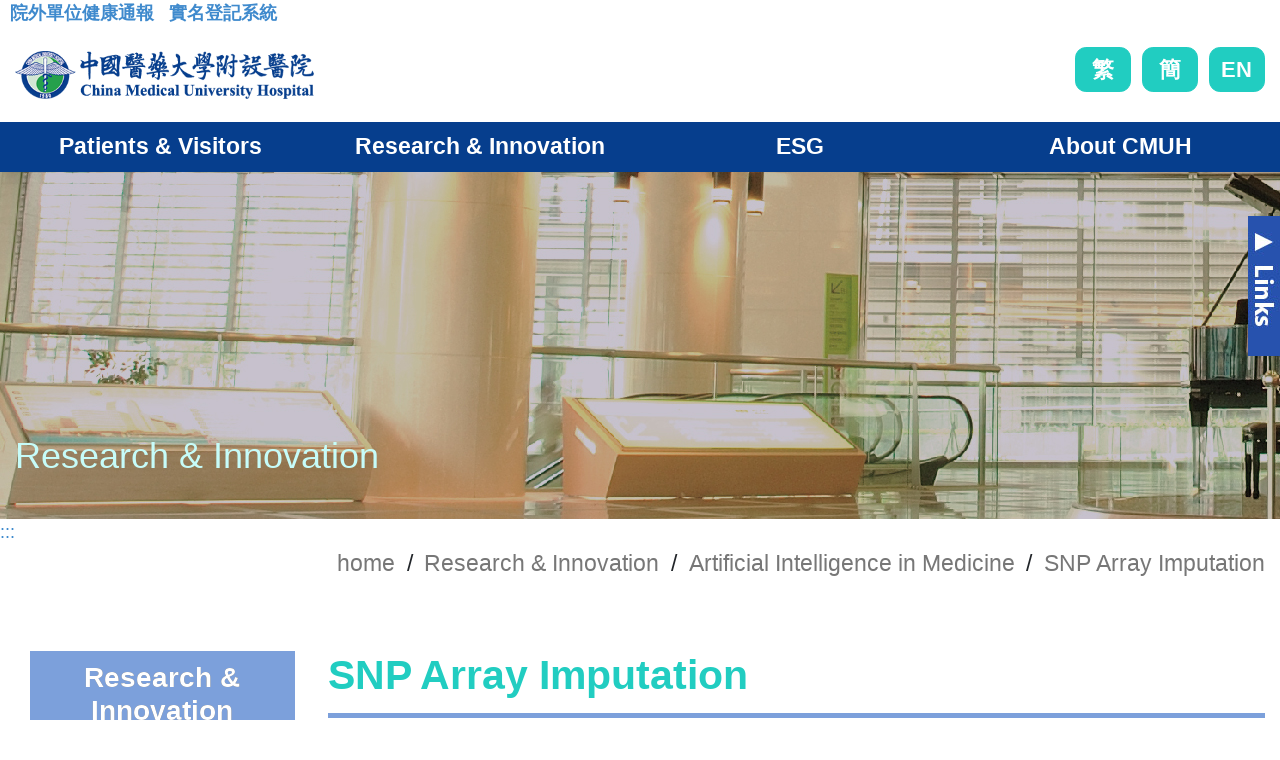

--- FILE ---
content_type: text/html; charset=utf-8
request_url: https://www.cmuh.org.tw/CMUHPagesDetail/AIinMedicine/SNPArrayImputation
body_size: 18537
content:

<!DOCTYPE html>
<html dir="ltr" lang="zh-Hant">
<head>
    <meta http-equiv="x-ua-compatible" content="ie=edge">
    <meta http-equiv="Content-Type" content="text/html; charset=utf-8" />
    <meta charset="utf-8" />
    <title>SNP Array Imputation - China Medical University Hospital</title>
    <meta name="description" content="AI prediction of microbial resistance, personalized antibiogram, antibiotics decision support system, risk of sepsis and mortality AI prediction">
    <meta name="viewport" content="width=device-width, initial-scale=1" />
    <meta property="og:title" itemprop="name" content="Philosophy - China Medical University Hospital">
    <meta property="og:description" itemprop="description" content="AI prediction of microbial resistance, personalized antibiogram, antibiotics decision support system, risk of sepsis and mortality AI prediction">
    <meta property="og:image" itemprop="image" content="https://cmuh.cmu.edu.tw/Content/images/header_logo.png">
    <meta property="og:type" content="website">
    <meta property="og:url" content="https://www.cmuh.cmu.edu.tw/Home/index_en_new">
    <meta property="og:image:width" content="1024" />
    <meta property="og:image:height" content="600" />
    <meta property="fb:admins" content="239229919743397" />
    <meta property="og:site_name" content="China Medical University Hospital">
    <link rel="icon" href="/Content/images/CREATIDEA_img/favicon.ico" type="image/png" sizes="32x32">
    
    <link rel="stylesheet" href="/Content/css/CREATIDEA_css_EN/bootstrap.css" type="text/css" />
    <link rel="stylesheet" href="/Content/css/CREATIDEA_css_EN/jquery.smartmenus.bootstrap-4.css" type="text/css" />
    <link rel="stylesheet" href="/Content/css/CREATIDEA_css_EN/print.css" type="text/css">
    <link rel="stylesheet" href="/Content/css/CREATIDEA_css_EN/mci_picsldr.css" type="text/css" />
    <link rel="stylesheet" href="/Content/css/CREATIDEA_css_EN/mci_lightbox.css" type="text/css" />
    <link rel="stylesheet" href="/Content/css/CREATIDEA_css_EN/mci_tab.css" type="text/css" />
    <link rel="stylesheet" href="/Content/css/CREATIDEA_css_EN/owl.carousel.min.css" type="text/css" />
    <link rel="stylesheet" href="/Content/css/CREATIDEA_css_EN/site2.css?v=20250214" type="text/css" />
    
    <link rel="stylesheet" href="/Content/css/print.css" type="text/css">
    <link rel="stylesheet" href="/Content/css/font-icons.css" type="text/css">
    
    <link rel="stylesheet" href="/Content/css/site_2023new.css?v=20250219" type="text/css" />
    <!-- Global site tag (gtag.js) - Google Analytics -->
    <script async src="https://www.googletagmanager.com/gtag/js?id=UA-67606943-5ff"></script>
    <script>
        window.dataLayer = window.dataLayer || [];
        function gtag() { dataLayer.push(arguments); }
        gtag('js', new Date());

        gtag('config', 'UA-67606943-41');
    </script>

    <!-- Global site tag (gtag.js) - Google Analytics   GA4 -->
    <script async src="https://www.googletagmanager.com/gtag/js?id=G-N0K45KLNCC"></script>
    <script>
        window.dataLayer = window.dataLayer || [];
        function gtag() { dataLayer.push(arguments); }
        gtag('js', new Date());

        gtag('config', 'G-N0K45KLNCC');
    </script>
</head>

<body class="stretched no-transition" data-loader="1" data-animation-in="fadeIn" data-speed-in="1500" data-animation-out="fadeOut" data-speed-out="800">
    <noscript><p>您的瀏覽器不支援JavaScript功能，若網頁功能無法正常使用時，請開啟瀏覽器JavaScript狀態。</p></noscript>
    <div class="clearfix">
        <!-- Header ============================================= -->
        <header id="header">
            <!-- Top Bar ============================================= -->
            <div id="top-bar">
                <a style="z-index: 1000;" href="#Accesskey_U" id="Accesskey_U" accesskey="U" title="The upper menu link area, which contains the main link to this site.">:::</a>
                
            </div>
            <div>
                <div class="d-block d-md-inline-block" style="text-align:center;margin-left: 10px;">
                    <a href="http://61.66.117.88/WebAppEmployeeHealth32/WFHealthAnnounce.aspx" style="display: inline-block;" target="_blank" title="院外單位健康通報">
                        <div style="width: 100%;display: block;">

                            <span style="display: inline-block;font-size: 18px;font-weight: bold;">
                                院外單位健康通報
                            </span>
                        </div>
                    </a>

                </div>
                <div class="d-block d-md-inline-block" style="text-align:center;margin-left: 10px;">
                    <a href="https://wpappwebquery.cmuh.org.tw/WPAppWebQuery/page/Inspection/list.aspx?hospaliasno=1" style="display: inline-block;" target="_blank" title="中國醫藥大學附設醫院實名登記系統">
                        <div style="width: 100%;display: block;">

                            <span style="display: inline-block;font-size: 18px;font-weight: bold;">
                                實名登記系統
                            </span>
                        </div>
                    </a>
                </div>
                
            </div>
            <!-- #top-bar end -->
            <div id="header-wrap">
                <div class="container">
                    <!-- Logo ============================================= -->
                    <h2 id="logo" class="">
                        <a href="/Home/index_en_new" class="standard-logo"><img src="/Content/images/CREATIDEA_img/header_logo.png" alt="中國醫藥大學附設醫院 Logo"></a>
                        <!-- <a href="/Home/index_en_new" class="retina-logo"><img src="/Content/images/CREATIDEA_img/header_logo.png" alt="中國醫藥大學附設醫院 Logo"></a> -->
                    </h2>
                    <div class="cmuh_fuction">
                        
                        
                        <script type="text/javascript">
                            var url = location.href;
                            var languagetext = localStorage.getItem('language');
                            console.log("languagetext=" + languagetext);
                        </script>
                        <div class="language_div">
                            
                            

                            <a href="/Home/index_new?lang=0" onclick="clearsession()" title="繁體版">繁</a>
                            <a href="/Home/index_new?lang=zh-CN" title="簡體版">簡</a>
                            <a href="/Home/index_en_new?lang=1" title="English">EN</a>
                        </div>
                    </div>
                    <!-- #logo end -->
                    <button class="navbar-toggler d-lg-none d-block" type="button" style="" onclick="click_scroll();" data-toggle="collapse" data-target="#navbarNavDropdown" aria-controls="navbarNavDropdown" aria-expanded="false" aria-label="Toggle navigation"></button>
                </div>

                
                <nav class="cmuh_main navbar navbar-expand-lg">

                    



<div class="collapse navbar-collapse" id="navbarSupportedContent">
    <ul class="navbar-nav">
        <!--
        <li class="nav-item dropdown">
            <a class="nav-link dropdown-toggle" href="#" id="navbarDropdown" role="button" data-toggle="dropdown" aria-expanded="false" title="Open Patients & Visitors">Patients & Visitors</a>
            <ul class="dropdown-menu" aria-labelledby="navbarDropdown" id="group_1">
                <li>
                    <h3>Make an Appointment</h3>
                    <ul>
                        <li><a href="#" title="Go to Appointment Process">> Appointment Process</a></li>
                        <li><a href="#" title="Go to Online Regsitration">> Online Regsitration</a></li>
                        <li><a href="#" title="Go to Appointment By Phone">> Appointment By Phone</a></li>
                        <li><a href="#" title="Go to Query on Clinic Status">> Query on Clinic Status</a></li>
                        <li><a href="#" title="Go to Query By Specialty">> Query By Specialty</a></li>
                        <li><a href="#" title="Go to Query By Symptoms">> Query By Symptoms</a></li>
                        <li><a href="#" title="Go to Find A Doctor">> Find A Doctor</a></li>
                    </ul>
                </li>
                <li>
                    <h3>Inpatient & ER Services</h3>
                    <ul>
                        <li><a href="#" title="Go to Admission Notices">> Admission Notices</a></li>
                        <li><a href="#" title="Go to Visitor Policy">> Visitor Policy</a></li>
                        <li><a href="#" title="Go to Inpatient Guidelines">> Inpatient Guidelines</a></li>
                        <li><a href="#" title="Go to Emergency Services">> Emergency Services</a></li>
                    </ul>
                </li>
                <li>
                    <h3>Medical Records Request</h3>
                    <ul>
                        <li><a href="#" title="Go to Medical Record Application Process & Forms">> Medical Record Application Process & Forms</a></li>
                        <li><a href="#" title="Go to Online Applications">> Online Applications</a></li>
                        <li><a href="#" title="Go to Application Related Charges">> Application Related Charges</a></li>
                    </ul>
                </li>
                <li>
                    <h3>Understanding Your Hospital Bill</h3>
                    <ul>
                        <li><a href="#" title="Go to Charge and Payments">> Charge and Payments</a></li>
                    </ul>
                </li>
                <li>
                    <h3>Health Education Resources</h3>
                    <ul>
                        <li><a href="#" title="Go to Query By Body Parts">> Query By Body Parts</a></li>
                        <li><a href="#" title="Go to Query By Symptoms">> Query By Symptoms</a></li>
                        <li><a href="#" title="Go to Vaccination Time Slot">> Vaccination Time Slot</a></li>
                        <li><a href="#" title="Go to National Health Policy">> National Health Policy</a></li>
                    </ul>
                </li>
                <li>
                    <h3>Bulletin Board</h3>
                    <ul>
                        <li><a href="#" title="Go to Direction and Maps">> Direction and Maps</a></li>
                        <li><a href="#" title="Go to About Medications Safety Information">> About Medications Safety Information</a></li>
                        <li><a href="#" title="Go to Patient Safety">> Patient Safety</a></li>
                        <li><a href="#" title="Go to Health Insurance Disclosed Indicators">> Health Insurance Disclosed Indicators</a></li>
                        <li><a href="#" title="Go to Government Policy Announcement">> Government Policy Announcement</a></li>
                        <li><a href="#" title="Go to Declaration of Rights">> Declaration of Rights</a></li>
                    </ul>
                </li>
            </ul>
        </li>
        <li class="nav-item dropdown">
            <a class="nav-link dropdown-toggle" href="#" id="navbarDropdown" role="button" data-toggle="dropdown" aria-expanded="false" title="Open Research & Innovation">Research & Innovation</a>
            <ul class="dropdown-menu" aria-labelledby="navbarDropdown" id="group_2">
                <li>
                    <h3>Smart Healthcare & Digital Health Services</h3>
                    <ul>
                        <li><a href="#" title="Go to Smart Hospital">> Smart Hospital</a></li>
                        <li><a href="#" title="Go to Artificial Intelligence in Medicine">> Artificial Intelligence in Medicine</a></li>
                        <li><a href="#" title="Go to Electronic Functionalities">> Electronic Functionalities</a></li>
                        <li><a href="#" title="Go to Telemedicine">> Telemedicine</a></li>
                        <li><a href="#" title="Go to Digital Imaging">> Digital Imaging</a></li>
                        <li><a href="#" title="Go to Hospital Robots">> Hospital Robots</a></li>
                    </ul>
                </li>
                <li>
                    <h3>Regenrative Medicine</h3>
                    <ul>
                        <li><a href="#" title="Go to Cell therapy Center">> Cell therapy Center</a></li>
                        <li><a href="#" title="Go to Translational Cell Therapy Center">> Translational Cell Therapy Center</a></li>
                        <li><a href="#" title="Go to Integrative Stem Cell Center">> Integrative Stem Cell Center</a></li>
                        <li><a href="#" title="Go to Center for Translational Genomics & Regenerative Medicine Research">> Center for Translational Genomics & Regenerative Medicine Research</a></li>
                    </ul>
                </li>
                <li>
                    <h3>Precision Medicine</h3>
                    <ul>
                        <li><a href="#" title="Go to Precision mediccal center">> Precision Mediccal Center</a></li>
                    </ul>
                </li>
                <li>
                    <h3>Training</h3>
                    <ul>
                        <li><a href="#" title="Go to Technology-based foundation">> Technology-based foundation</a></li>
                        <li><a href="#" title="Go to Education and Training Policy">> Education and Training Policy</a></li>
                        <li><a href="#" title="Go to Education and Training Objectives">> Education and Training Objectives</a></li>
                        <li><a href="#" title="Go to Core Training Category">> Core Training Category</a></li>
                        <li><a href="#" title="Go to Responsible Education and Training Unit">> Responsible Education and Training Unit</a></li>
                        <li><a href="#" title="Go to Transfer of Training Outcome">> Transfer of Training Outcome</a></li>
                        <li><a href="#" title="Go to Evaluation of Training Outcome">> Evaluation of Training Outcome</a></li>
                        <li><a href="#" title="Go to Training Outcome Exhibition">> Training Outcome Exhibition</a></li>
                        <li><a href="#" title="Go to Vision and Prospectus">> Vision and Prospectus</a></li>
                        <li><a href="#" title="Go to Medical Training">> Medical Training</a></li>
                    </ul>
                </li>
                <li>
                    <h3>Research</h3>
                    <ul>
                        <li><a href="#" title="Go to Research Outcome">> Research Outcome</a></li>
                        <li><a href="#" title="Go to Research & Development System Innovation">> Research & Development System Innovation</a></li>
                        <li><a href="#" title="Go to Research & Development System Management">> Research & Development System Management</a></li>
                        <li><a href="#" title="Go to Research Fellow Cultivation">> Research Fellow Cultivation</a></li>
                        <li><a href="#" title="Go to Establishment of Advanced Research Center">> Establishment of Advanced Research Center</a></li>
                        <li><a href="#" title="Go to Comprehensive Research Centers">> Comprehensive Research Centers</a></li>
                        <li><a href="#" title="Go to Industry-Academia Collaboration">> Industry-Academia Collaboration</a></li>
                        <li><a href="#" title="Go to Technology-based foundation">> Technology-based foundation</a></li>
                    </ul>
                </li>
            </ul>
        </li>
        <li class="nav-item dropdown">
            <a class="nav-link dropdown-toggle" href="#" id="navbarDropdown" role="button" data-toggle="dropdown" aria-expanded="false" title="Open ESG">ESG</a>
            <ul class="dropdown-menu" aria-labelledby="navbarDropdown" id="group_3">
                <li>
                    <h3>Environmental Protection</h3>
                    <ul>
                        <li><a href="#" title="Go to 空氣汙染">> 空氣汙染</a></li>
                        <li><a href="#" title="Go to 能源管理">> 能源管理</a></li>
                        <li><a href="#" title="Go to 燃料管理">> 燃料管理</a></li>
                        <li><a href="#" title="Go to 產品包裝">> 產品包裝</a></li>
                        <li><a href="#" title="Go to 生物多樣性">> 生物多樣性</a></li>
                        <li><a href="#" title="Go to 溫室氣體排放">> 溫室氣體排放</a></li>
                        <li><a href="#" title="Go to 水及汙水管理">> 水及汙水管理</a></li>
                    </ul>
                </li>
                <li>
                    <h3>Social Responsibility</h3>
                    <ul>
                        <li><a href="#" title="Go to 人權">> 人權</a></li>
                        <li><a href="#" title="Go to 社區關係">> 社區關係</a></li>
                        <li><a href="#" title="Go to 客戶福利">> 客戶福利</a></li>
                        <li><a href="#" title="Go to 勞工關係">> 勞工關係</a></li>
                        <li><a href="#" title="Go to 薪酬與福利">> 薪酬與福利</a></li>
                        <li><a href="#" title="Go to 多樣化與共榮">> 多樣化與共榮</a></li>
                        <li><a href="#" title="Go to 雇員健康安全">> 雇員健康安全</a></li>
                    </ul>
                </li>
                <li>
                    <h3>Corporate Governance</h3>
                    <ul>
                        <li><a href="#" title="Go to 商業倫理">> 商業倫理</a></li>
                        <li><a href="#" title="Go to 物料採購">> 物料採購</a></li>
                        <li><a href="#" title="Go to 競爭行為">> 競爭行為</a></li>
                        <li><a href="#" title="Go to 激勵措施">> 激勵措施</a></li>
                        <li><a href="#" title="Go to 供應鏈管理">> 供應鏈管理</a></li>
                        <li><a href="#" title="Go to 系統化風險">> 系統化風險</a></li>
                        <li><a href="#" title="Go to 意外及安全">> 意外及安全</a></li>
                    </ul>
                </li>
            </ul>
        </li>
        <li class="nav-item dropdown">
            <a class="nav-link dropdown-toggle" href="#" id="navbarDropdown" role="button" data-toggle="dropdown" aria-expanded="false" title="Open About CMUH">About CMUH</a>
            <ul class="dropdown-menu" aria-labelledby="navbarDropdown" id="group_4">
                <li>
                    <h3>Philosophy</h3>
                    <ul>
                        <li><a href="#" title="Go to Mission & Values">> Mission & Values</a></li>
                        <li><a href="#" title="Go to 2030 Vision">> 2030 Vision</a></li>
                        <li><a href="#" title="Go to Preface by the Chairman">> Preface by the Chairman</a></li>
                        <li><a href="#" title="Go to Superintendent's Message">> Superintendent's Message</a></li>
                        <li><a href="#" title="Go to Talent Cultivation">> Talent Cultivation</a></li>
                        <li><a href="#" title="Go to Creating the Future">> Creating the Future</a></li>
                        <li><a href="#" title="Go to Smart Healthcare enhances people's health and wellness">> Smart Healthcare enhances people's health and wellness</a></li>
                    </ul>
                </li>
                <li>
                    <h3>Scope of Services</h3>
                    <ul>
                        <li><a href="#" title="Go to Hospital Statstics">> Hospital Statstics</a></li>
                        <li><a href="#" title="Go to Research and Innovation">> Research and Innovation</a></li>
                        <li><a href="#" title="Go to State-of-the-Art Healthcare">> State-of-the-Art Healthcare</a></li>
                        <li><a href="#" title="Go to CMUH Healthcare System">> CMUH Healthcare System</a></li>
                        <li><a href="#" title="Go to Spin-off Companies">> Spin-off Companies</a></li>
                    </ul>
                </li>
                <li>
                    <h3>Medical Departments & Medical Performances</h3>
                    <ul>
                        <li><a href="#" title="Go to Internal Medicine">> Internal Medicine</a></li>
                        <li><a href="#" title="Go to Surgery">> Surgery</a></li>
                        <li><a href="#" title="Go to Medical Support Departments">> Medical Support Departments</a></li>
                        <li><a href="#" title="Go to Obstetrics and Gynecology, Pediatrics">> Obstetrics and Gynecology, Pediatrics</a></li>
                        <li><a href="#" title="Go to Traditional Chinese Medicine">> Traditional Chinese Medicine</a></li>
                        <li><a href="#" title="Go to Comprehensive Medical Centers">> Comprehensive Medical Centers</a></li>
                        <li><a href="#" title="Go to Specialty Care Sections">> Specialty Care Sections</a></li>
                        <li><a href="#" title="Go to Comprehensive Research Centers">> Comprehensive Research Centers</a></li>
                    </ul>
                </li>
                <li>
                    <h3>CMUH History</h3>
                    <ul>
                        <li><a href="#" title="Go to Our History">> Our History</a></li>
                        <li><a href="#" title="Go to Distinguished Contribution">> Distinguished Contribution</a></li>
                        <li><a href="#" title="Go to CMU Healthcare System Awards">> CMU Healthcare System Awards</a></li>
                    </ul>
                </li>
                <li>
                    <h3>Hospital Policy</h3>
                    <ul>
                        <li><a href="#" title="Go to Health Promotion Policy">> Health Promotion Policy</a></li>
                        <li><a href="#" title="Go to Privacy Protection and Information Security Policy">> Privacy Protection and Information Security Policy</a></li>
                        <li><a href="#" title="Go to Occupational Safety and Health Policy">> Occupational Safety and Health Policy</a></li>
                    </ul>
                </li>
                <li>
                    <h3>News and Award</h3>
                    <ul>
                        <li><a href="#" title="Go to News and award">> News and award</a></li>
                    </ul>
                </li>
            </ul>
        </li>



        -->





        

        <li class="nav-item dropdown">

            
            <a class="nav-link dropdown-toggle" href="#" id="navbarDropdown" role="button" data-toggle="dropdown" aria-expanded="false" title="Open Patients &amp; Visitors">Patients &amp; Visitors</a>

            <ul class="dropdown-menu" aria-labelledby="navbarDropdown" id="group_4">

                <li>


                        <h3><a href="/CMUHPages/MakeAnAppointment" title="Go to Make an Appointment">Make an Appointment</a></h3>

                        <ul>
                                    <li><a href="/CMUHPagesDetail/MakeAnAppointment/OnlineAppointment_new" title="Go to Online Regsitration">> Online Regsitration</a></li>
                                    <li><a href="/CMUHPagesDetail/MakeAnAppointment/ClinicQuery_new" title="Go to Query on Clinic Status">> Query on Clinic Status</a></li>
                                    <li><a href="/CMUHPagesDetail/MakeAnAppointment/HowReg_new" title="Go to Appointment Process">> Appointment Process</a></li>
                                    <li><a href="/CMUHPagesDetail/MakeAnAppointment/Voiceinst_new" title="Go to Appointment By Phone">> Appointment By Phone</a></li>
                                    <li><a href="/CMUHPagesDetail/MakeAnAppointment/SearchByDepartment_new" title="Go to Query by Specialty">> Query by Specialty</a></li>
                                    <li><a href="/CMUHPagesDetail/MakeAnAppointment/SearchBySymptom_new" title="Go to Query by Symptoms">> Query by Symptoms</a></li>
                                        <li><a href="/Doctor/Index_EN" title="Go to Find A Doctor">> Find A Doctor</a></li>
                                    <li><a href="/CMUHPagesDetail/MakeAnAppointment/Vaccine_new" title="Go to Vaccination Time Slot">> Vaccination Time Slot</a></li>

                        </ul>



                </li>
                <li>


                        <h3><a href="/CMUHPages/InpatientERServices" title="Go to Inpatient &amp; ER Services">Inpatient &amp; ER Services</a></h3>

                        <ul>
                                    <li><a href="/CMUHPagesDetail/InpatientERServices/CheckInandout_new" title="Go to Admission Notices">> Admission Notices</a></li>
                                    <li><a href="/CMUHPagesDetail/InpatientERServices/VisitTime_new" title="Go to Visitor Policy">> Visitor Policy</a></li>
                                    <li><a href="/CMUHPagesDetail/InpatientERServices/WardCode_new" title="Go to Inpatient Guidelines">> Inpatient Guidelines</a></li>
                                    <li><a href="/CMUHPagesDetail/InpatientERServices/Emergency_new" title="Go to Emergency Services">> Emergency Services</a></li>

                        </ul>



                </li>
                <li>


                        <h3><a href="/CMUHPages/MedicalRecordsRequest" title="Go to Medical Records Request">Medical Records Request</a></h3>

                        <ul>
                                    <li><a href="/CMUHPagesDetail/MedicalRecordsRequest/RequestForMedicalReport_new" title="Go to Medical Record Application Process &amp; Forms">> Medical Record Application Process &amp; Forms</a></li>
                                    <li><a href="/CMUHPagesDetail/MedicalRecordsRequest/RequestOnline_new" title="Go to Online applications">> Online applications</a></li>
                                    <li><a href="/CMUHPagesDetail/MedicalRecordsRequest/ReprintOfMedicalCertificates_EN" title="Go to Application Related Charges">> Application Related Charges</a></li>

                        </ul>



                </li>
                <li>


                        <h3><a href="/CMUHPages/UnderstandingYourHospitalBill" title="Go to Understanding Your Hospital Bill">Understanding Your Hospital Bill</a></h3>

                        <ul>
                                    <li><a href="/CMUHPagesDetail/UnderstandingYourHospitalBill/Charge_new" title="Go to Charge and Payments">> Charge and Payments</a></li>

                        </ul>



                </li>
                <li>


                        <h3><a href="/CMUHPages/HealthEducationResources" title="Go to Health Education Resources">Health Education Resources</a></h3>

                        <ul>
                                        <li><a href="/HealthEdus/Index_EN?type=1" title="Go to Health Education">> Health Education</a></li>
                                    <li><a href="/CMUHPagesDetail/HealthEducationResources/Query%20by%20body%20parts" title="Go to Query by Body Parts">> Query by Body Parts</a></li>
                                    <li><a href="/CMUHPagesDetail/HealthEducationResources/QueryBySymptoms_new" title="Go to Query by Symptoms">> Query by Symptoms</a></li>

                        </ul>



                </li>
                <li>


                        <h3><a href="/CMUHPages/BulletinBoard" title="Go to Bulletin Board">Bulletin Board</a></h3>

                        <ul>
                                        <li><a href="/CMUHPagesDetail/NoticefromPharmacy/NoticefromPharmacy" title="Go to About Medications Safety Information">> About Medications Safety Information</a></li>
                                        <li><a href="/CMUHPagesDetail/DepartmentOfMedicalQuality/DepartmentOfMedicalQuality" title="Go to Department of Medical Quality Department">> Department of Medical Quality Department</a></li>
                                        <li><a href="/CMUHPagesDetail/GovernmentPolicyAnnouncement/GovernmentPolicyAnnouncement" title="Go to Government Policy Announcement">> Government Policy Announcement</a></li>
                                    <li><a href="/CMUHPagesDetail/BulletinBoard/DeclarationOfRights_EN" title="Go to Declaration of Rights">> Declaration of Rights</a></li>

                        </ul>



                </li>
                <li>


                        <h3><a href="/CMUHPages/HospitalGuide_new" title="Go to Direction and Maps">Direction and Maps</a></h3>

                        <ul>
                                        <li><a href="/CMUHPagesDetail/Drive_en/Drive_en" title="Go to Drive">> Drive</a></li>
                                        <li><a href="/CMUHPagesDetail/PublicTransportation_en/PublicTransportation_en" title="Go to Public Transportation">> Public Transportation</a></li>
                                        <li><a href="/CMUHPagesDetail/HospitalInformation_en/HospitalInformation_en" title="Go to Hospital Information">> Hospital Information</a></li>

                        </ul>



                </li>






                </ul>
        </li>
        <li class="nav-item dropdown">

            
            <a class="nav-link dropdown-toggle" href="#" id="navbarDropdown" role="button" data-toggle="dropdown" aria-expanded="false" title="Open Research &amp; Innovation">Research &amp; Innovation</a>

            <ul class="dropdown-menu" aria-labelledby="navbarDropdown" id="group_4">

                <li>


                        <h3><a href="/CMUHPages/SHDS" title="Go to Smart Healthcare">Smart Healthcare</a></h3>

                        <ul>
                                    <li><a href="/CMUHPagesDetail/SHDS/SmartHospital_new" title="Go to Smart Hospital">> Smart Hospital</a></li>
                                    <li><a href="/CMUHPagesDetail/SHDS/Smart%E2%80%AFHealthcare%20Committee" title="Go to Smart Healthcare Committee">> Smart Healthcare Committee</a></li>
                                        <li><a href="/CMUHPagesDetail/AIinMedicine/AIinMedicine" title="Go to Artificial Intelligence in Medicine">> Artificial Intelligence in Medicine</a></li>
                                        <li><a href="/CMUHPagesDetail/ElectronicFunctionalities/ElectronicFunctionalities" title="Go to Electronic Functionalities">> Electronic Functionalities</a></li>
                                        <li><a href="/CMUHPagesDetail/TelemedicineEN/TelemedicineEN" title="Go to Telemedicine">> Telemedicine</a></li>
                                        <li><a href="/CMUHPagesDetail/DigitalImaging/DigitalImaging" title="Go to Digital Imaging and Virtualization">> Digital Imaging and Virtualization</a></li>
                                        <li><a href="/CMUHPagesDetail/HospitalRobots/HospitalRobots" title="Go to Hospital Robots">> Hospital Robots</a></li>

                        </ul>



                </li>
                <li>


                        <h3><a href="/CMUHPages/RegenrativeMedicine" title="Go to Regenerative Medicine">Regenerative Medicine</a></h3>

                        <ul>
                                    <li><a href="/CMUHPagesDetail/RegenrativeMedicine/CellTherapy_EN" title="Go to Cell Therapy">> Cell Therapy</a></li>
                                    <li><a href="/CMUHPagesDetail/RegenrativeMedicine/CAR-T_EN" title="Go to CAR-T">> CAR-T</a></li>
                                    <li><a href="/CMUHPagesDetail/RegenrativeMedicine/Exosome_EN" title="Go to Exosome">> Exosome</a></li>
                                        <li><a href="/Department/Detail_EN?depid=181" title="Go to Cell therapy Center">> Cell therapy Center</a></li>
                                        <li><a href="/Department/Detail_EN?depid=137" title="Go to Translational Cell Therapy Center">> Translational Cell Therapy Center</a></li>
                                        <li><a href="/Department/Detail_EN?depid=139" title="Go to Integrative Stem Cell Center">> Integrative Stem Cell Center</a></li>
                                        <li><a href="/Department/Detail_EN?depid=195" title="Go to  Center for Translational Genomics &amp; Regenerative Medicine Research">>  Center for Translational Genomics &amp; Regenerative Medicine Research</a></li>

                        </ul>



                </li>
                <li>


                        <h3><a href="/CMUHPages/PrecisionMedicine_new" title="Go to Precision Medicine">Precision Medicine</a></h3>

                        <ul>
                                        <li><a href="/Department/Detail_EN?depid=182" title="Go to Precision Medical Center">> Precision Medical Center</a></li>
                                    <li><a href="/CMUHPagesDetail/PrecisionMedicine_new/iMe_EN" title="Go to iMe- Intelligent Microbiome Evaluations">> iMe- Intelligent Microbiome Evaluations</a></li>
                                    <li><a href="/CMUHPagesDetail/PrecisionMedicine_new/CirculatingTumorCells_EN" title="Go to Circulating Tumor Cells analysis">> Circulating Tumor Cells analysis</a></li>

                        </ul>



                </li>
                <li>


                        <h3><a href="/CMUHPages/EducationTraining" title="Go to Education and Training Policy">Education and Training Policy</a></h3>

                        <ul>
                                    <li><a href="/CMUHPagesDetail/EducationTraining/Policy" title="Go to Education and Training Policy">> Education and Training Policy</a></li>
                                    <li><a href="/CMUHPagesDetail/EducationTraining/TrainingObjectives" title="Go to Education and Training Objectives">> Education and Training Objectives</a></li>
                                    <li><a href="/CMUHPagesDetail/EducationTraining/CoreTraining" title="Go to Core Training Category">> Core Training Category</a></li>
                                    <li><a href="/CMUHPagesDetail/EducationTraining/ResponsibleEducation" title="Go to Responsible Education and Training Unit">> Responsible Education and Training Unit</a></li>
                                    <li><a href="/CMUHPagesDetail/EducationTraining/TransferofTraining" title="Go to Transfer of Training Outcome">> Transfer of Training Outcome</a></li>
                                    <li><a href="/CMUHPagesDetail/EducationTraining/Evaluation" title="Go to Evaluation of Training Outcome">> Evaluation of Training Outcome</a></li>
                                    <li><a href="/CMUHPagesDetail/EducationTraining/TrainingOutcomeExhibition" title="Go to Training Outcome Exhibition">> Training Outcome Exhibition</a></li>
                                    <li><a href="/CMUHPagesDetail/EducationTraining/Prospectus" title="Go to  Vision and Prospectus">>  Vision and Prospectus</a></li>
                                        <li><a href="https://edu.lib.cmuh.org.tw/km/1462" title="Go to Medical Training">> Medical Training</a></li>

                        </ul>



                </li>
                <li>


                        <h3><a href="/CMUHPages/ResearchOutcome" title="Go to Research Outcome">Research Outcome</a></h3>

                        <ul>
                                    <li><a href="/CMUHPagesDetail/ResearchOutcome/ResearchOutcomeEnglish" title="Go to Research Outcome">> Research Outcome</a></li>
                                    <li><a href="/CMUHPagesDetail/ResearchOutcome/RD" title="Go to Research &amp; Development System Innovation">> Research &amp; Development System Innovation</a></li>
                                    <li><a href="/CMUHPagesDetail/ResearchOutcome/Research_Development" title="Go to Research &amp; Development System Management">> Research &amp; Development System Management</a></li>
                                    <li><a href="/CMUHPagesDetail/ResearchOutcome/ResearchFellow" title="Go to Research Fellow Cultivation">> Research Fellow Cultivation</a></li>
                                    <li><a href="/CMUHPagesDetail/ResearchOutcome/Establishment" title="Go to Establishment of Advanced Research Center">> Establishment of Advanced Research Center</a></li>
                                    <li><a href="/CMUHPagesDetail/ResearchOutcome/Industry-Academia" title="Go to Industry-Academia Collaboration">> Industry-Academia Collaboration</a></li>
                                    <li><a href="/CMUHPagesDetail/ResearchOutcome/Technology-based" title="Go to Technology-based foundation">> Technology-based foundation</a></li>
                                        <li><a href="/Department/Index_EN?depi=18" title="Go to Comprehensive Research Centers">> Comprehensive Research Centers</a></li>

                        </ul>



                </li>






                </ul>
        </li>
        <li class="nav-item dropdown">

            
            <a class="nav-link dropdown-toggle" href="#" id="navbarDropdown" role="button" data-toggle="dropdown" aria-expanded="false" title="Open ESG">ESG</a>

            <ul class="dropdown-menu" aria-labelledby="navbarDropdown" id="group_4">

                <li>


                        <h3><a href="/CMUHPages/Responsibility" title="Go to Environment Social Governance">Environment Social Governance</a></h3>




                </li>
                <li>


                        <h3><a href="/CMUHPages/SustainabilityReport" title="Go to Sustainability Report">Sustainability Report</a></h3>




                </li>






                </ul>
        </li>
        <li class="nav-item dropdown">

            
            <a class="nav-link dropdown-toggle" href="#" id="navbarDropdown" role="button" data-toggle="dropdown" aria-expanded="false" title="Open About CMUH">About CMUH</a>

            <ul class="dropdown-menu" aria-labelledby="navbarDropdown" id="group_4">

                <li>


                        <h3><a href="/CMUHPages/Philosophy" title="Go to Philosophy">Philosophy</a></h3>

                        <ul>
                                    <li><a href="/CMUHPagesDetail/Philosophy/MissionValues_new" title="Go to Mission &amp; Values">> Mission &amp; Values</a></li>
                                    <li><a href="/CMUHPagesDetail/Philosophy/2030Vision_new" title="Go to 2030 Vision">> 2030 Vision</a></li>
                                    <li><a href="/CMUHPagesDetail/Philosophy/PrefaceChairman_new" title="Go to Preface By The Chairman">> Preface By The Chairman</a></li>
                                    <li><a href="/CMUHPagesDetail/Philosophy/SuperintendentMessage_new" title="Go to Superintendent&#39;s Message">> Superintendent&#39;s Message</a></li>
                                    <li><a href="/CMUHPagesDetail/Philosophy/TalentCultivation_new" title="Go to Talent Cultivation">> Talent Cultivation</a></li>
                                    <li><a href="/CMUHPagesDetail/Philosophy/CreatingFuture_new" title="Go to Creating The Future">> Creating The Future</a></li>
                                    <li><a href="/CMUHPagesDetail/Philosophy/AIinitiatesDigitalHealth_new" title="Go to Smart Healthcare Enhances People’s Health And Wellness">> Smart Healthcare Enhances People’s Health And Wellness</a></li>

                        </ul>



                </li>
                <li>


                        <h3><a href="/CMUHPages/Scope%20ofServices" title="Go to Scope of Services">Scope of Services</a></h3>

                        <ul>
                                    <li><a href="/CMUHPagesDetail/Scope%20ofServices/ScopeOfServices" title="Go to Hospital Statstics">> Hospital Statstics</a></li>
                                    <li><a href="/CMUHPagesDetail/Scope%20ofServices/ResearchAndInnovation_new" title="Go to Research and Innovation">> Research and Innovation</a></li>
                                    <li><a href="/CMUHPagesDetail/Scope%20ofServices/State-of-the-Art_new" title="Go to State-of-the-Art Healthcare">> State-of-the-Art Healthcare</a></li>
                                    <li><a href="/CMUHPagesDetail/Scope%20ofServices/Spin-off%20Companies" title="Go to Spin-off Companies">> Spin-off Companies</a></li>

                        </ul>



                </li>
                <li>


                        <h3><a href="/CMUHPages/CMUHHistory" title="Go to CMUH History">CMUH History</a></h3>

                        <ul>
                                    <li><a href="/CMUHPagesDetail/CMUHHistory/Chronicles" title="Go to Our History">> Our History</a></li>
                                    <li><a href="/CMUHPagesDetail/CMUHHistory/Contribution_new" title="Go to Distinguished Contribution">> Distinguished Contribution</a></li>
                                    <li><a href="/CMUHPagesDetail/CMUHHistory/CMU_HealthcareSystemAwards_new" title="Go to CMU Healthcare System Awards">> CMU Healthcare System Awards</a></li>

                        </ul>



                </li>
                <li>


                        <h3><a href="/CMUHPages/MedicalDepartmentsPerformances" title="Go to Medical Departments &amp; Medical Performances">Medical Departments &amp; Medical Performances</a></h3>

                        <ul>
                                        <li><a href="/Department/Overview_EN" title="Go to Department Overview">> Department Overview</a></li>
                                        <li><a href="/Department/Index_EN?depi=11" title="Go to Internal Medicine">> Internal Medicine</a></li>
                                        <li><a href="/Department/Index_EN?depi=12" title="Go to Surgery">> Surgery</a></li>
                                        <li><a href="/Department/Index_EN?depi=17" title="Go to Specialty Care Sections">> Specialty Care Sections</a></li>
                                        <li><a href="/Department/Index_EN?depi=14" title="Go to Obstetrics And Gynecology, Pediatrics">> Obstetrics And Gynecology, Pediatrics</a></li>
                                        <li><a href="/Department/Index_EN?depi=15" title="Go to Traditional Chinese Medicine">> Traditional Chinese Medicine</a></li>
                                        <li><a href="/Department/Index_EN?depi=13" title="Go to Medical Support Departments">> Medical Support Departments</a></li>
                                        <li><a href="/Department/Index_EN?depi=16" title="Go to Comprehensive Medical Centers">> Comprehensive Medical Centers</a></li>
                                        <li><a href="/Department/Index_EN?depi=18" title="Go to Comprehensive Research Centers">> Comprehensive Research Centers</a></li>

                        </ul>



                </li>
                <li>


                        <h3><a href="/CMUHPages/HospitalPolicy" title="Go to Hospital Policy">Hospital Policy</a></h3>

                        <ul>
                                    <li><a href="/CMUHPagesDetail/HospitalPolicy/HealthPromotionPolicy_new" title="Go to Health Promotion Policy">> Health Promotion Policy</a></li>

                        </ul>



                </li>
                <li>


                        <h3><a href="/CMUHPages/NewsAward" title="Go to News and Award">News and Award</a></h3>

                        <ul>
                                        <li><a href="/NewsInfo/Index_EN" title="Go to News &amp; Awards">> News &amp; Awards</a></li>

                        </ul>



                </li>
                <li>


                        <h3><a href="/CMUHPages/links_en" title="Go to Links">Links</a></h3>

                        <ul>
                                        <li><a href="/CMUHPagesDetail/links/CMUH_Link_EN" title="Go to CMUH affiliated institutions">> CMUH affiliated institutions</a></li>
                                        <li><a href="/CMUHPagesDetail/RelatedLinks/RelatedLinks" title="Go to Related medical website">> Related medical website</a></li>

                        </ul>



                </li>
                <li>


                        <h3><a href="/CMUHPages/Responsible%20AI" title="Go to Responsible AI Implementation Center">Responsible AI Implementation Center</a></h3>

                        <ul>
                                    <li><a href="/CMUHPagesDetail/Responsible%20AI/Mission" title="Go to Mission">> Mission</a></li>
                                    <li><a href="/CMUHPagesDetail/Responsible%20AI/Guidelines%20and%20Forms" title="Go to Guidelines and Forms">> Guidelines and Forms</a></li>
                                    <li><a href="/CMUHPagesDetail/Responsible%20AI/Proposed%20AI%20Implementation%20Process" title="Go to Proposed AI Implementation Process">> Proposed AI Implementation Process</a></li>
                                    <li><a href="/CMUHPagesDetail/Responsible%20AI/Deployed%20AI%20List" title="Go to Deployed AI List">> Deployed AI List</a></li>
                                    <li><a href="/CMUHPagesDetail/Responsible%20AI/Contact%20Information" title="Go to Contact Information">> Contact Information</a></li>
                                    <li><a href="/CMUHPagesDetail/Responsible%20AI/Acute%20Myocardial%20Infarction%20Detection%20Software" title="Go to Acute Myocardial Infarction Detection Software">> Acute Myocardial Infarction Detection Software</a></li>

                        </ul>



                </li>






                </ul>
        </li>














    </ul>
</div>



                </nav>

                <nav class="navbar navbar-expand-lg navbar_rwd">

                    <div class="container-fluid">
    <div class="collapse navbar-collapse" id="navbarNavDropdown">
        <div class="cmuh_fuction search_rwd">
            <form class="d-flex">
                <input class="form-control" type="search" placeholder="Search" aria-label="Search">
                <button type="submit">Search</button>
            </form>
            <script type="text/javascript">
                                    var url = location.href;
                                    var languagetext = localStorage.getItem('language');
                                    console.log("languagetext=" + languagetext);
            </script>
            <div class="language_div">
                <a href="https://www.cmuh.cmu.edu.tw/Home/CmuhIndex?lang=zh-CN" target="_blank">CN</a>
            </div>
        </div>
        <ul class="navbar-nav">
            <!--
            <li class="nav-item dropdown">
                <a class="nav-link dropdown-toggle" href="#" id="navbarDropdownMenuLink" role="button" data-toggle="dropdown" aria-expanded="false" title="Go to Patients & Visitors">Patients & Visitors</a>
                <ul class="dropdown-menu" aria-labelledby="navbarDropdownMenuLink">
                    <li>
                        <a class="dropdown-item" title="Go to Make an Appointment">Make an Appointment</a>
                        <ul class="dropdown-menu">
                            <li><a class="dropdown-item" href="#" title="Go to Appointment Process">Appointment Process</a></li>
                            <li><a class="dropdown-item" href="#" title="Go to Online Regsitration">Online Regsitration</a></li>
                            <li><a class="dropdown-item" href="#" title="Go to Appointment By Phone">Appointment By Phone</a></li>
                            <li><a class="dropdown-item" href="#" title="Go to Query on Clinic Status">Query on Clinic Status</a></li>
                            <li><a class="dropdown-item" href="#" title="Go to Query By Specialty">Query By Specialty</a></li>
                            <li><a class="dropdown-item" href="#" title="Go to Query By Symptoms">Query By Symptoms</a></li>
                            <li><a class="dropdown-item" href="#" title="Go to Find A Doctor">Find A Doctor</a></li>
                        </ul>
                    </li>
                    <li>
                        <a class="dropdown-item" title="Go to Inpatient & ER Services">Inpatient & ER Services</a>
                        <ul class="dropdown-menu">
                            <li><a class="dropdown-item" href="#" title="Go to Admission Notices">Admission Notices</a></li>
                            <li><a class="dropdown-item" href="#" title="Go to Visitor Policy">Visitor Policy</a></li>
                            <li><a class="dropdown-item" href="#" title="Go to Inpatient Guidelines">Inpatient Guidelines</a></li>
                            <li><a class="dropdown-item" href="#" title="Go to Emergency Services">Emergency Services</a></li>
                        </ul>
                    </li>
                    <li>
                        <a class="dropdown-item" title="Go to Medical Records Request">Medical Records Request</a>
                        <ul class="dropdown-menu">
                            <li><a class="dropdown-item" href="#" title="Go to Medical Record Application Process & Forms">Medical Record Application Process & Forms</a></li>
                            <li><a class="dropdown-item" href="#" title="Go to Online Applications">Online Applications</a></li>
                            <li><a class="dropdown-item" href="#" title="Go to Application Related Charges">Application Related Charges</a></li>
                        </ul>
                    </li>
                    <li>
                        <a class="dropdown-item" title="Go to Understanding Your Hospital Bill">Understanding Your Hospital Bill</a>
                        <ul class="dropdown-menu">
                            <li><a class="dropdown-item" href="#" title="Go to Charge and Payments">Charge and Payments</a></li>
                        </ul>
                    </li>
                    <li>
                        <a class="dropdown-item" title="Go to Health Education Resources">Health Education Resources</a>
                        <ul class="dropdown-menu">
                            <li><a class="dropdown-item" href="#" title="Go to Query By Body Parts">Query By Body Parts</a></li>
                            <li><a class="dropdown-item" href="#" title="Go to Query By Symptoms">Query By Symptoms</a></li>
                            <li><a class="dropdown-item" href="#" title="Go to Vaccination Time Slot">Vaccination Time Slot</a></li>
                            <li><a class="dropdown-item" href="#" title="Go to National Health Policy">National Health Policy</a></li>
                        </ul>
                    </li>
                    <li>
                        <a class="dropdown-item" title="Go to Bulletin Board">Bulletin Board</a>
                        <ul class="dropdown-menu">
                            <li><a class="dropdown-item" href="#" title="Go to Direction and Maps">Direction and Maps</a></li>
                            <li><a class="dropdown-item" href="#" title="Go to About Medications Safety Information">About Medications Safety Information</a></li>
                            <li><a class="dropdown-item" href="#" title="Go to Patient Safety">Patient Safety</a></li>
                            <li><a class="dropdown-item" href="#" title="Go to Health Insurance Disclosed Indicators">Health Insurance Disclosed Indicators</a></li>
                            <li><a class="dropdown-item" href="#" title="Go to Government Policy Announcement">Government Policy Announcement</a></li>
                            <li><a class="dropdown-item" href="#" title="Go to Declaration of Rights">Declaration of Rights</a></li>
                        </ul>
                    </li>
                </ul>
            </li>
            <li class="nav-item dropdown">
                <a class="nav-link dropdown-toggle" href="#" id="navbarDropdownMenuLink" role="button" data-toggle="dropdown" aria-expanded="false" title="Go to Research & Innovation">Research & Innovation</a>
                <ul class="dropdown-menu" aria-labelledby="navbarDropdownMenuLink">
                    <li>
                        <a class="dropdown-item" title="Go to Smart Healthcare & Digital Health Services">Smart Healthcare & Digital Health Services</a>
                        <ul class="dropdown-menu">
                            <li><a class="dropdown-item" href="#" title="Go to Smart Hospital">Smart Hospital</a></li>
                            <li><a class="dropdown-item" href="#" title="Go to Artificial Intelligence in Medicine">Artificial Intelligence in Medicine</a></li>
                            <li><a class="dropdown-item" href="#" title="Go to Electronic Functionalities">Electronic Functionalities</a></li>
                            <li><a class="dropdown-item" href="#" title="Go to Telemedicine">Telemedicine</a></li>
                            <li><a class="dropdown-item" href="#" title="Go to Digital Imaging">Digital Imaging</a></li>
                            <li><a class="dropdown-item" href="#" title="Go to Hospital Robots">Hospital Robots</a></li>
                        </ul>
                    </li>
                    <li>
                        <a class="dropdown-item" title="Go to Regenrative Medicine">Regenrative Medicine</a>
                        <ul class="dropdown-menu">
                            <li><a class="dropdown-item" href="#" title="Go to Cell therapy Center">Cell Therapy Center</a></li>
                            <li><a class="dropdown-item" href="#" title="Go to Translational Cell Therapy Center">Translational Cell Therapy Center</a></li>
                            <li><a class="dropdown-item" href="#" title="Go to Integrative Stem Cell Center">Integrative Stem Cell Center</a></li>
                            <li><a class="dropdown-item" href="#" title="Go to Center for Translational Genomics & Regenerative Medicine Research">Center for Translational Genomics & Regenerative Medicine Research</a></li>
                        </ul>
                    </li>
                    <li>
                        <a class="dropdown-item" title="Go to Precision Medicine">Precision Medicine</a>
                        <ul class="dropdown-menu">
                            <li><a class="dropdown-item" href="#" title="Go to Precision Mediccal Center">Precision Mediccal Center</a></li>
                        </ul>
                    </li>
                    <li>
                        <a class="dropdown-item" title="Go to Training">Training</a>
                        <ul class="dropdown-menu">
                            <li><a class="dropdown-item" href="#" title="Go to Technology-based foundation">Technology-Based Foundation</a></li>
                            <li><a class="dropdown-item" href="#" title="Go to Education and Training Policy">Education and Training Policy</a></li>
                            <li><a class="dropdown-item" href="#" title="Go to Education and Training Objectives">Education and Training Objectives</a></li>
                            <li><a class="dropdown-item" href="#" title="Go to Core Training Category">Core Training Category</a></li>
                            <li><a class="dropdown-item" href="#" title="Go to Responsible Education and Training Unit">Responsible Education and Training Unit</a></li>
                            <li><a class="dropdown-item" href="#" title="Go to Transfer of Training Outcome">Transfer of Training Outcome</a></li>
                            <li><a class="dropdown-item" href="#" title="Go to Evaluation of Training Outcome">Evaluation of Training Outcome</a></li>
                            <li><a class="dropdown-item" href="#" title="Go to Training Outcome Exhibition">Training Outcome Exhibition</a></li>
                            <li><a class="dropdown-item" href="#" title="Go to Vision and Prospectus">Vision and Prospectus</a></li>
                            <li><a class="dropdown-item" href="#" title="Go to Medical Training">Medical Training</a></li>
                        </ul>
                    </li>
                    <li>
                        <a class="dropdown-item" title="Go to Research">Research</a>
                        <ul class="dropdown-menu">
                            <li><a class="dropdown-item" href="#" title="Go to Research Outcome">Research Outcome</a></li>
                            <li><a class="dropdown-item" href="#" title="Go to Research & Development System Innovation">Research & Development System Innovation</a></li>
                            <li><a class="dropdown-item" href="#" title="Go to Research & Development System Management">Research & Development System Management</a></li>
                            <li><a class="dropdown-item" href="#" title="Go to Research Fellow Cultivation">Research Fellow Cultivation</a></li>
                            <li><a class="dropdown-item" href="#" title="Go to Establishment of Advanced Research Center">Establishment of Advanced Research Center</a></li>
                            <li><a class="dropdown-item" href="#" title="Go to Comprehensive Research Centers">Comprehensive Research Centers</a></li>
                            <li><a class="dropdown-item" href="#" title="Go to Industry-Academia Collaboration">Industry-Academia Collaboration</a></li>
                            <li><a class="dropdown-item" href="#" title="Go to Technology-based foundation">Technology-based foundation</a></li>
                        </ul>
                    </li>
                </ul>
            </li>
            <li class="nav-item dropdown">
                <a class="nav-link dropdown-toggle" href="#" id="navbarDropdownMenuLink" role="button" data-toggle="dropdown" aria-expanded="false" title="Go to ESG">ESG</a>
                <ul class="dropdown-menu" aria-labelledby="navbarDropdownMenuLink">
                    <li>
                        <a class="dropdown-item" title="Go to Environmental Protection">Environmental Protection</a>
                        <ul class="dropdown-menu">
                            <li><a class="dropdown-item" href="#" title="Go to 空氣汙染">空氣汙染</a></li>
                            <li><a class="dropdown-item" href="#" title="Go to 能源管理">能源管理</a></li>
                            <li><a class="dropdown-item" href="#" title="Go to 燃料管理">燃料管理</a></li>
                            <li><a class="dropdown-item" href="#" title="Go to 產品包裝">產品包裝</a></li>
                            <li><a class="dropdown-item" href="#" title="Go to 生物多樣性">生物多樣性</a></li>
                            <li><a class="dropdown-item" href="#" title="Go to 溫室氣體排放">溫室氣體排放</a></li>
                            <li><a class="dropdown-item" href="#" title="Go to 水及汙水管理">水及汙水管理</a></li>
                        </ul>
                    </li>
                    <li>
                        <a class="dropdown-item" title="Go to Social Responsibility">Social Responsibility</a>
                        <ul class="dropdown-menu">
                            <li><a class="dropdown-item" href="#" title="Go to 人權">人權</a></li>
                            <li><a class="dropdown-item" href="#" title="Go to 社區關係">社區關係</a></li>
                            <li><a class="dropdown-item" href="#" title="Go to 客戶福利">客戶福利</a></li>
                            <li><a class="dropdown-item" href="#" title="Go to 勞工關係">勞工關係</a></li>
                            <li><a class="dropdown-item" href="#" title="Go to 薪酬與福利">薪酬與福利</a></li>
                            <li><a class="dropdown-item" href="#" title="Go to 多樣化與共榮">多樣化與共榮</a></li>
                            <li><a class="dropdown-item" href="#" title="Go to 雇員健康安全">雇員健康安全</a></li>
                        </ul>
                    </li>
                    <li>
                        <a class="dropdown-item" title="Go to Corporate Governance">Corporate Governance</a>
                        <ul class="dropdown-menu">
                            <li><a class="dropdown-item" href="#" title="Go to 商業倫理">商業倫理</a></li>
                            <li><a class="dropdown-item" href="#" title="Go to 物料採購">物料採購</a></li>
                            <li><a class="dropdown-item" href="#" title="Go to 競爭行為">競爭行為</a></li>
                            <li><a class="dropdown-item" href="#" title="Go to 激勵措施">激勵措施</a></li>
                            <li><a class="dropdown-item" href="#" title="Go to 供應鏈管理">供應鏈管理</a></li>
                            <li><a class="dropdown-item" href="#" title="Go to 系統化風險">系統化風險</a></li>
                            <li><a class="dropdown-item" href="#" title="Go to 意外及安全">意外及安全</a></li>
                        </ul>
                    </li>
                </ul>
            </li>
            <li class="nav-item dropdown">
                <a class="nav-link dropdown-toggle" href="#" id="navbarDropdownMenuLink" role="button" data-toggle="dropdown" aria-expanded="false" title="Go to About CMUH">About CMUH</a>
                <ul class="dropdown-menu" aria-labelledby="navbarDropdownMenuLink">
                    <li>
                        <a class="dropdown-item" title="Go to Philosophy">Philosophy</a>
                        <ul class="dropdown-menu">
                            <li><a class="dropdown-item" href="#" title="Go to Mission & Values">Mission & Values</a></li>
                            <li><a class="dropdown-item" href="#" title="Go to 2030 Vision">2030 Vision</a></li>
                            <li><a class="dropdown-item" href="#" title="Go to Preface By the Chairman">Preface By the Chairman</a></li>
                            <li><a class="dropdown-item" href="#" title="Go to Superintendent's Message">Superintendent's Message</a></li>
                            <li><a class="dropdown-item" href="#" title="Go to Talent Cultivation">Talent Cultivation</a></li>
                            <li><a class="dropdown-item" href="#" title="Go to Creating the Future">Creating the Future</a></li>
                            <li><a class="dropdown-item" href="#" title="Go to Smart Healthcare Enhances People's Health and Wellness">Smart Healthcare Enhances People's Health and Wellness</a></li>
                        </ul>
                    </li>
                    <li>
                        <a class="dropdown-item" title="Go to Scope of Services">Scope of Services</a>
                        <ul class="dropdown-menu">
                            <li><a class="dropdown-item" href="#" title="Go to Hospital Statstics">Hospital Statstics</a></li>
                            <li><a class="dropdown-item" href="#" title="Go to Research and Innovation">Research and Innovation</a></li>
                            <li><a class="dropdown-item" href="#" title="Go to State-of-the-Art Healthcare">State-of-the-Art Healthcare</a></li>
                            <li><a class="dropdown-item" href="#" title="Go to CMUH Healthcare System">CMUH Healthcare System</a></li>
                            <li><a class="dropdown-item" href="#" title="Go to Spin-off Companies">Spin-off Companies</a></li>
                        </ul>
                    </li>
                    <li>
                        <a class="dropdown-item" title="Go to Medical Departments & Medical Performances">Medical Departments & Medical Performances</a>
                        <ul class="dropdown-menu">
                            <li><a class="dropdown-item" href="#" title="Go to Internal Medicine ">Internal Medicine</a></li>
                            <li><a class="dropdown-item" href="#" title="Go to Surgery">Surgery</a></li>
                            <li><a class="dropdown-item" href="#" title="Go to Medical Support Departments">Medical Support Departments</a></li>
                            <li><a class="dropdown-item" href="#" title="Go to Obstetrics and Gynecology, Pediatrics">Obstetrics and Gynecology, Pediatrics</a></li>
                            <li><a class="dropdown-item" href="#" title="Go to Traditional Chinese Medicine">Traditional Chinese Medicine</a></li>
                            <li><a class="dropdown-item" href="#" title="Go to Comprehensive Medical Centers">Comprehensive Medical Centers</a></li>
                            <li><a class="dropdown-item" href="#" title="Go to Specialty Care Sections">Specialty Care Sections</a></li>
                            <li><a class="dropdown-item" href="#" title="Go to Comprehensive Research Centers">Comprehensive Research Centers</a></li>
                        </ul>
                    </li>
                    <li>
                        <a class="dropdown-item" title="Go to CMUH History">CMUH History</a>
                        <ul class="dropdown-menu">
                            <li><a class="dropdown-item" href="#" title="Go to Our History">Our History</a></li>
                            <li><a class="dropdown-item" href="#" title="Go to Distinguished Contribution">Distinguished Contribution</a></li>
                            <li><a class="dropdown-item" href="#" title="Go to CMU Healthcare System Awards">CMU Healthcare System Awards</a></li>
                        </ul>
                    </li>
                    <li>
                        <a class="dropdown-item" title="Go to Hospital Policy">Hospital Policy</a>
                        <ul class="dropdown-menu">
                            <li><a class="dropdown-item" href="#" title="Go to Health Promotion Policy">Health Promotion Policy</a></li>
                            <li><a class="dropdown-item" href="#" title="Go to Privacy Protection and Information Security Policy">Privacy Protection and Information Security Policy</a></li>
                            <li><a class="dropdown-item" href="#" title="Go to Occupational Safety and Health Policy">Occupational Safety and Health Policy</a></li>
                        </ul>
                    </li>
                    <li>
                        <a class="dropdown-item" title="Go to News and Award">News and Award</a>
                        <ul class="dropdown-menu">
                            <li><a class="dropdown-item" href="#" title="Go to News and Award">News and Award</a></li>
                        </ul>
                    </li>
                </ul>
            </li>
            -->

            

            <li class="nav-item dropdown">


                
                <a class="nav-link dropdown-toggle" href="#" id="navbarDropdownMenuLink" role="button" data-toggle="dropdown" aria-expanded="false" title="Go to Patients &amp; Visitors">Patients &amp; Visitors</a>
                <ul class="dropdown-menu" aria-labelledby="navbarDropdownMenuLink">


                    <li>
                            <a class="dropdown-item" title="Go to Make an Appointment">Make an Appointment</a>

                            <ul class="dropdown-menu">


                                        <li><a class="dropdown-item" href="/CMUHPagesDetail/MakeAnAppointment/OnlineAppointment_new" title="Go to Online Regsitration">Online Regsitration</a></li>
                                        <li><a class="dropdown-item" href="/CMUHPagesDetail/MakeAnAppointment/ClinicQuery_new" title="Go to Query on Clinic Status">Query on Clinic Status</a></li>
                                        <li><a class="dropdown-item" href="/CMUHPagesDetail/MakeAnAppointment/HowReg_new" title="Go to Appointment Process">Appointment Process</a></li>
                                        <li><a class="dropdown-item" href="/CMUHPagesDetail/MakeAnAppointment/Voiceinst_new" title="Go to Appointment By Phone">Appointment By Phone</a></li>
                                        <li><a class="dropdown-item" href="/CMUHPagesDetail/MakeAnAppointment/SearchByDepartment_new" title="Go to Query by Specialty">Query by Specialty</a></li>
                                        <li><a class="dropdown-item" href="/CMUHPagesDetail/MakeAnAppointment/SearchBySymptom_new" title="Go to Query by Symptoms">Query by Symptoms</a></li>
                                            <li><a class="dropdown-item" href="/Doctor/Index_EN" title="Go to Find A Doctor">Find A Doctor</a></li>
                                        <li><a class="dropdown-item" href="/CMUHPagesDetail/MakeAnAppointment/Vaccine_new" title="Go to Vaccination Time Slot">Vaccination Time Slot</a></li>
                            </ul>
                    </li>
                    <li>
                            <a class="dropdown-item" title="Go to Inpatient &amp; ER Services">Inpatient &amp; ER Services</a>

                            <ul class="dropdown-menu">


                                        <li><a class="dropdown-item" href="/CMUHPagesDetail/InpatientERServices/CheckInandout_new" title="Go to Admission Notices">Admission Notices</a></li>
                                        <li><a class="dropdown-item" href="/CMUHPagesDetail/InpatientERServices/VisitTime_new" title="Go to Visitor Policy">Visitor Policy</a></li>
                                        <li><a class="dropdown-item" href="/CMUHPagesDetail/InpatientERServices/WardCode_new" title="Go to Inpatient Guidelines">Inpatient Guidelines</a></li>
                                        <li><a class="dropdown-item" href="/CMUHPagesDetail/InpatientERServices/Emergency_new" title="Go to Emergency Services">Emergency Services</a></li>
                            </ul>
                    </li>
                    <li>
                            <a class="dropdown-item" title="Go to Medical Records Request">Medical Records Request</a>

                            <ul class="dropdown-menu">


                                        <li><a class="dropdown-item" href="/CMUHPagesDetail/MedicalRecordsRequest/RequestForMedicalReport_new" title="Go to Medical Record Application Process &amp; Forms">Medical Record Application Process &amp; Forms</a></li>
                                        <li><a class="dropdown-item" href="/CMUHPagesDetail/MedicalRecordsRequest/RequestOnline_new" title="Go to Online applications">Online applications</a></li>
                                        <li><a class="dropdown-item" href="/CMUHPagesDetail/MedicalRecordsRequest/ReprintOfMedicalCertificates_EN" title="Go to Application Related Charges">Application Related Charges</a></li>
                            </ul>
                    </li>
                    <li>
                            <a class="dropdown-item" title="Go to Understanding Your Hospital Bill">Understanding Your Hospital Bill</a>

                            <ul class="dropdown-menu">


                                        <li><a class="dropdown-item" href="/CMUHPagesDetail/UnderstandingYourHospitalBill/Charge_new" title="Go to Charge and Payments">Charge and Payments</a></li>
                            </ul>
                    </li>
                    <li>
                            <a class="dropdown-item" title="Go to Health Education Resources">Health Education Resources</a>

                            <ul class="dropdown-menu">


                                            <li><a class="dropdown-item" href="/HealthEdus/Index_EN?type=1" title="Go to Health Education">Health Education</a></li>
                                        <li><a class="dropdown-item" href="/CMUHPagesDetail/HealthEducationResources/Query%20by%20body%20parts" title="Go to Query by Body Parts">Query by Body Parts</a></li>
                                        <li><a class="dropdown-item" href="/CMUHPagesDetail/HealthEducationResources/QueryBySymptoms_new" title="Go to Query by Symptoms">Query by Symptoms</a></li>
                            </ul>
                    </li>
                    <li>
                            <a class="dropdown-item" title="Go to Bulletin Board">Bulletin Board</a>

                            <ul class="dropdown-menu">


                                            <li><a class="dropdown-item" href="/CMUHPagesDetail/NoticefromPharmacy/NoticefromPharmacy" title="Go to About Medications Safety Information">About Medications Safety Information</a></li>
                                            <li><a class="dropdown-item" href="/CMUHPagesDetail/DepartmentOfMedicalQuality/DepartmentOfMedicalQuality" title="Go to Department of Medical Quality Department">Department of Medical Quality Department</a></li>
                                            <li><a class="dropdown-item" href="/CMUHPagesDetail/GovernmentPolicyAnnouncement/GovernmentPolicyAnnouncement" title="Go to Government Policy Announcement">Government Policy Announcement</a></li>
                                        <li><a class="dropdown-item" href="/CMUHPagesDetail/BulletinBoard/DeclarationOfRights_EN" title="Go to Declaration of Rights">Declaration of Rights</a></li>
                            </ul>
                    </li>
                    <li>
                            <a class="dropdown-item" title="Go to Direction and Maps">Direction and Maps</a>

                            <ul class="dropdown-menu">


                                            <li><a class="dropdown-item" href="/CMUHPagesDetail/Drive_en/Drive_en" title="Go to Drive">Drive</a></li>
                                            <li><a class="dropdown-item" href="/CMUHPagesDetail/PublicTransportation_en/PublicTransportation_en" title="Go to Public Transportation">Public Transportation</a></li>
                                            <li><a class="dropdown-item" href="/CMUHPagesDetail/HospitalInformation_en/HospitalInformation_en" title="Go to Hospital Information">Hospital Information</a></li>
                            </ul>
                    </li>
                </ul>
            </li>
            <li class="nav-item dropdown">


                
                <a class="nav-link dropdown-toggle" href="#" id="navbarDropdownMenuLink" role="button" data-toggle="dropdown" aria-expanded="false" title="Go to Research &amp; Innovation">Research &amp; Innovation</a>
                <ul class="dropdown-menu" aria-labelledby="navbarDropdownMenuLink">


                    <li>
                            <a class="dropdown-item" title="Go to Smart Healthcare">Smart Healthcare</a>

                            <ul class="dropdown-menu">


                                        <li><a class="dropdown-item" href="/CMUHPagesDetail/SHDS/SmartHospital_new" title="Go to Smart Hospital">Smart Hospital</a></li>
                                        <li><a class="dropdown-item" href="/CMUHPagesDetail/SHDS/Smart%E2%80%AFHealthcare%20Committee" title="Go to Smart Healthcare Committee">Smart Healthcare Committee</a></li>
                                            <li><a class="dropdown-item" href="/CMUHPagesDetail/AIinMedicine/AIinMedicine" title="Go to Artificial Intelligence in Medicine">Artificial Intelligence in Medicine</a></li>
                                            <li><a class="dropdown-item" href="/CMUHPagesDetail/ElectronicFunctionalities/ElectronicFunctionalities" title="Go to Electronic Functionalities">Electronic Functionalities</a></li>
                                            <li><a class="dropdown-item" href="/CMUHPagesDetail/TelemedicineEN/TelemedicineEN" title="Go to Telemedicine">Telemedicine</a></li>
                                            <li><a class="dropdown-item" href="/CMUHPagesDetail/DigitalImaging/DigitalImaging" title="Go to Digital Imaging and Virtualization">Digital Imaging and Virtualization</a></li>
                                            <li><a class="dropdown-item" href="/CMUHPagesDetail/HospitalRobots/HospitalRobots" title="Go to Hospital Robots">Hospital Robots</a></li>
                            </ul>
                    </li>
                    <li>
                            <a class="dropdown-item" title="Go to Regenerative Medicine">Regenerative Medicine</a>

                            <ul class="dropdown-menu">


                                        <li><a class="dropdown-item" href="/CMUHPagesDetail/RegenrativeMedicine/CellTherapy_EN" title="Go to Cell Therapy">Cell Therapy</a></li>
                                        <li><a class="dropdown-item" href="/CMUHPagesDetail/RegenrativeMedicine/CAR-T_EN" title="Go to CAR-T">CAR-T</a></li>
                                        <li><a class="dropdown-item" href="/CMUHPagesDetail/RegenrativeMedicine/Exosome_EN" title="Go to Exosome">Exosome</a></li>
                                            <li><a class="dropdown-item" href="/Department/Detail_EN?depid=181" title="Go to Cell therapy Center">Cell therapy Center</a></li>
                                            <li><a class="dropdown-item" href="/Department/Detail_EN?depid=137" title="Go to Translational Cell Therapy Center">Translational Cell Therapy Center</a></li>
                                            <li><a class="dropdown-item" href="/Department/Detail_EN?depid=139" title="Go to Integrative Stem Cell Center">Integrative Stem Cell Center</a></li>
                                            <li><a class="dropdown-item" href="/Department/Detail_EN?depid=195" title="Go to  Center for Translational Genomics &amp; Regenerative Medicine Research"> Center for Translational Genomics &amp; Regenerative Medicine Research</a></li>
                            </ul>
                    </li>
                    <li>
                            <a class="dropdown-item" title="Go to Precision Medicine">Precision Medicine</a>

                            <ul class="dropdown-menu">


                                            <li><a class="dropdown-item" href="/Department/Detail_EN?depid=182" title="Go to Precision Medical Center">Precision Medical Center</a></li>
                                        <li><a class="dropdown-item" href="/CMUHPagesDetail/PrecisionMedicine_new/iMe_EN" title="Go to iMe- Intelligent Microbiome Evaluations">iMe- Intelligent Microbiome Evaluations</a></li>
                                        <li><a class="dropdown-item" href="/CMUHPagesDetail/PrecisionMedicine_new/CirculatingTumorCells_EN" title="Go to Circulating Tumor Cells analysis">Circulating Tumor Cells analysis</a></li>
                            </ul>
                    </li>
                    <li>
                            <a class="dropdown-item" title="Go to Education and Training Policy">Education and Training Policy</a>

                            <ul class="dropdown-menu">


                                        <li><a class="dropdown-item" href="/CMUHPagesDetail/EducationTraining/Policy" title="Go to Education and Training Policy">Education and Training Policy</a></li>
                                        <li><a class="dropdown-item" href="/CMUHPagesDetail/EducationTraining/TrainingObjectives" title="Go to Education and Training Objectives">Education and Training Objectives</a></li>
                                        <li><a class="dropdown-item" href="/CMUHPagesDetail/EducationTraining/CoreTraining" title="Go to Core Training Category">Core Training Category</a></li>
                                        <li><a class="dropdown-item" href="/CMUHPagesDetail/EducationTraining/ResponsibleEducation" title="Go to Responsible Education and Training Unit">Responsible Education and Training Unit</a></li>
                                        <li><a class="dropdown-item" href="/CMUHPagesDetail/EducationTraining/TransferofTraining" title="Go to Transfer of Training Outcome">Transfer of Training Outcome</a></li>
                                        <li><a class="dropdown-item" href="/CMUHPagesDetail/EducationTraining/Evaluation" title="Go to Evaluation of Training Outcome">Evaluation of Training Outcome</a></li>
                                        <li><a class="dropdown-item" href="/CMUHPagesDetail/EducationTraining/TrainingOutcomeExhibition" title="Go to Training Outcome Exhibition">Training Outcome Exhibition</a></li>
                                        <li><a class="dropdown-item" href="/CMUHPagesDetail/EducationTraining/Prospectus" title="Go to  Vision and Prospectus"> Vision and Prospectus</a></li>
                                            <li><a class="dropdown-item" href="https://edu.lib.cmuh.org.tw/km/1462" title="Go to Medical Training">Medical Training</a></li>
                            </ul>
                    </li>
                    <li>
                            <a class="dropdown-item" title="Go to Research Outcome">Research Outcome</a>

                            <ul class="dropdown-menu">


                                        <li><a class="dropdown-item" href="/CMUHPagesDetail/ResearchOutcome/ResearchOutcomeEnglish" title="Go to Research Outcome">Research Outcome</a></li>
                                        <li><a class="dropdown-item" href="/CMUHPagesDetail/ResearchOutcome/RD" title="Go to Research &amp; Development System Innovation">Research &amp; Development System Innovation</a></li>
                                        <li><a class="dropdown-item" href="/CMUHPagesDetail/ResearchOutcome/Research_Development" title="Go to Research &amp; Development System Management">Research &amp; Development System Management</a></li>
                                        <li><a class="dropdown-item" href="/CMUHPagesDetail/ResearchOutcome/ResearchFellow" title="Go to Research Fellow Cultivation">Research Fellow Cultivation</a></li>
                                        <li><a class="dropdown-item" href="/CMUHPagesDetail/ResearchOutcome/Establishment" title="Go to Establishment of Advanced Research Center">Establishment of Advanced Research Center</a></li>
                                        <li><a class="dropdown-item" href="/CMUHPagesDetail/ResearchOutcome/Industry-Academia" title="Go to Industry-Academia Collaboration">Industry-Academia Collaboration</a></li>
                                        <li><a class="dropdown-item" href="/CMUHPagesDetail/ResearchOutcome/Technology-based" title="Go to Technology-based foundation">Technology-based foundation</a></li>
                                            <li><a class="dropdown-item" href="/Department/Index_EN?depi=18" title="Go to Comprehensive Research Centers">Comprehensive Research Centers</a></li>
                            </ul>
                    </li>
                </ul>
            </li>
            <li class="nav-item dropdown">


                
                <a class="nav-link dropdown-toggle" href="#" id="navbarDropdownMenuLink" role="button" data-toggle="dropdown" aria-expanded="false" title="Go to ESG">ESG</a>
                <ul class="dropdown-menu" aria-labelledby="navbarDropdownMenuLink">


                    <li>
                            <a class="dropdown-item" href="/CMUHPages/Responsibility" title="Go to Environment Social Governance">Environment Social Governance</a>

                    </li>
                    <li>
                            <a class="dropdown-item" href="/CMUHPages/SustainabilityReport" title="Go to Sustainability Report">Sustainability Report</a>

                    </li>
                </ul>
            </li>
            <li class="nav-item dropdown">


                
                <a class="nav-link dropdown-toggle" href="#" id="navbarDropdownMenuLink" role="button" data-toggle="dropdown" aria-expanded="false" title="Go to About CMUH">About CMUH</a>
                <ul class="dropdown-menu" aria-labelledby="navbarDropdownMenuLink">


                    <li>
                            <a class="dropdown-item" title="Go to Philosophy">Philosophy</a>

                            <ul class="dropdown-menu">


                                        <li><a class="dropdown-item" href="/CMUHPagesDetail/Philosophy/MissionValues_new" title="Go to Mission &amp; Values">Mission &amp; Values</a></li>
                                        <li><a class="dropdown-item" href="/CMUHPagesDetail/Philosophy/2030Vision_new" title="Go to 2030 Vision">2030 Vision</a></li>
                                        <li><a class="dropdown-item" href="/CMUHPagesDetail/Philosophy/PrefaceChairman_new" title="Go to Preface By The Chairman">Preface By The Chairman</a></li>
                                        <li><a class="dropdown-item" href="/CMUHPagesDetail/Philosophy/SuperintendentMessage_new" title="Go to Superintendent&#39;s Message">Superintendent&#39;s Message</a></li>
                                        <li><a class="dropdown-item" href="/CMUHPagesDetail/Philosophy/TalentCultivation_new" title="Go to Talent Cultivation">Talent Cultivation</a></li>
                                        <li><a class="dropdown-item" href="/CMUHPagesDetail/Philosophy/CreatingFuture_new" title="Go to Creating The Future">Creating The Future</a></li>
                                        <li><a class="dropdown-item" href="/CMUHPagesDetail/Philosophy/AIinitiatesDigitalHealth_new" title="Go to Smart Healthcare Enhances People’s Health And Wellness">Smart Healthcare Enhances People’s Health And Wellness</a></li>
                            </ul>
                    </li>
                    <li>
                            <a class="dropdown-item" title="Go to Scope of Services">Scope of Services</a>

                            <ul class="dropdown-menu">


                                        <li><a class="dropdown-item" href="/CMUHPagesDetail/Scope%20ofServices/ScopeOfServices" title="Go to Hospital Statstics">Hospital Statstics</a></li>
                                        <li><a class="dropdown-item" href="/CMUHPagesDetail/Scope%20ofServices/ResearchAndInnovation_new" title="Go to Research and Innovation">Research and Innovation</a></li>
                                        <li><a class="dropdown-item" href="/CMUHPagesDetail/Scope%20ofServices/State-of-the-Art_new" title="Go to State-of-the-Art Healthcare">State-of-the-Art Healthcare</a></li>
                                        <li><a class="dropdown-item" href="/CMUHPagesDetail/Scope%20ofServices/Spin-off%20Companies" title="Go to Spin-off Companies">Spin-off Companies</a></li>
                            </ul>
                    </li>
                    <li>
                            <a class="dropdown-item" title="Go to CMUH History">CMUH History</a>

                            <ul class="dropdown-menu">


                                        <li><a class="dropdown-item" href="/CMUHPagesDetail/CMUHHistory/Chronicles" title="Go to Our History">Our History</a></li>
                                        <li><a class="dropdown-item" href="/CMUHPagesDetail/CMUHHistory/Contribution_new" title="Go to Distinguished Contribution">Distinguished Contribution</a></li>
                                        <li><a class="dropdown-item" href="/CMUHPagesDetail/CMUHHistory/CMU_HealthcareSystemAwards_new" title="Go to CMU Healthcare System Awards">CMU Healthcare System Awards</a></li>
                            </ul>
                    </li>
                    <li>
                            <a class="dropdown-item" title="Go to Medical Departments &amp; Medical Performances">Medical Departments &amp; Medical Performances</a>

                            <ul class="dropdown-menu">


                                            <li><a class="dropdown-item" href="/Department/Overview_EN" title="Go to Department Overview">Department Overview</a></li>
                                            <li><a class="dropdown-item" href="/Department/Index_EN?depi=11" title="Go to Internal Medicine">Internal Medicine</a></li>
                                            <li><a class="dropdown-item" href="/Department/Index_EN?depi=12" title="Go to Surgery">Surgery</a></li>
                                            <li><a class="dropdown-item" href="/Department/Index_EN?depi=17" title="Go to Specialty Care Sections">Specialty Care Sections</a></li>
                                            <li><a class="dropdown-item" href="/Department/Index_EN?depi=14" title="Go to Obstetrics And Gynecology, Pediatrics">Obstetrics And Gynecology, Pediatrics</a></li>
                                            <li><a class="dropdown-item" href="/Department/Index_EN?depi=15" title="Go to Traditional Chinese Medicine">Traditional Chinese Medicine</a></li>
                                            <li><a class="dropdown-item" href="/Department/Index_EN?depi=13" title="Go to Medical Support Departments">Medical Support Departments</a></li>
                                            <li><a class="dropdown-item" href="/Department/Index_EN?depi=16" title="Go to Comprehensive Medical Centers">Comprehensive Medical Centers</a></li>
                                            <li><a class="dropdown-item" href="/Department/Index_EN?depi=18" title="Go to Comprehensive Research Centers">Comprehensive Research Centers</a></li>
                            </ul>
                    </li>
                    <li>
                            <a class="dropdown-item" title="Go to Hospital Policy">Hospital Policy</a>

                            <ul class="dropdown-menu">


                                        <li><a class="dropdown-item" href="/CMUHPagesDetail/HospitalPolicy/HealthPromotionPolicy_new" title="Go to Health Promotion Policy">Health Promotion Policy</a></li>
                            </ul>
                    </li>
                    <li>
                            <a class="dropdown-item" title="Go to News and Award">News and Award</a>

                            <ul class="dropdown-menu">


                                            <li><a class="dropdown-item" href="/NewsInfo/Index_EN" title="Go to News &amp; Awards">News &amp; Awards</a></li>
                            </ul>
                    </li>
                    <li>
                            <a class="dropdown-item" title="Go to Links">Links</a>

                            <ul class="dropdown-menu">


                                            <li><a class="dropdown-item" href="/CMUHPagesDetail/links/CMUH_Link_EN" title="Go to CMUH affiliated institutions">CMUH affiliated institutions</a></li>
                                            <li><a class="dropdown-item" href="/CMUHPagesDetail/RelatedLinks/RelatedLinks" title="Go to Related medical website">Related medical website</a></li>
                            </ul>
                    </li>
                    <li>
                            <a class="dropdown-item" title="Go to Responsible AI Implementation Center">Responsible AI Implementation Center</a>

                            <ul class="dropdown-menu">


                                        <li><a class="dropdown-item" href="/CMUHPagesDetail/Responsible%20AI/Mission" title="Go to Mission">Mission</a></li>
                                        <li><a class="dropdown-item" href="/CMUHPagesDetail/Responsible%20AI/Guidelines%20and%20Forms" title="Go to Guidelines and Forms">Guidelines and Forms</a></li>
                                        <li><a class="dropdown-item" href="/CMUHPagesDetail/Responsible%20AI/Proposed%20AI%20Implementation%20Process" title="Go to Proposed AI Implementation Process">Proposed AI Implementation Process</a></li>
                                        <li><a class="dropdown-item" href="/CMUHPagesDetail/Responsible%20AI/Deployed%20AI%20List" title="Go to Deployed AI List">Deployed AI List</a></li>
                                        <li><a class="dropdown-item" href="/CMUHPagesDetail/Responsible%20AI/Contact%20Information" title="Go to Contact Information">Contact Information</a></li>
                                        <li><a class="dropdown-item" href="/CMUHPagesDetail/Responsible%20AI/Acute%20Myocardial%20Infarction%20Detection%20Software" title="Go to Acute Myocardial Infarction Detection Software">Acute Myocardial Infarction Detection Software</a></li>
                            </ul>
                    </li>
                </ul>
            </li>
            </ul>
    </div>
</div>

                </nav>


            </div>
        </header>
        <!-- 側邊內容 -->
        <div class="cmuh_share win_close">
            <div class="cmuh_share_box">
                <a href="#" title="Link Switch" id="cmuh_share_btn">
                    <img src="/Content/images/CREATIDEA_img/icon_share_EN.jpg" alt="Switch icon" />Switch
                </a>
            </div>
            <div class="cmuh_share_link">
                <a href="/Home/index_en_new" title="Gt to Homepage">
                    <img src="/Content/images/CREATIDEA_img/icon_home.png" alt="Homepage icon" />Homepage
                </a>
                <a href="https://www.facebook.com/ChinaMedicalUniversityHospital" title="Gt to Facebook(Open in new window)" target="_blank">
                    <img src="/Content/images/CREATIDEA_img/icon_fb.png" alt="facebook icon" />facebook
                </a>
                <a href="https://www.instagram.com/cmuh_taiwan/" title="Gt to IG(Open in new window)" target="_blank">
                    <img src="/Content/images/CREATIDEA_img/icon_ig.png" alt="IG icon" />IG
                </a>
                <a href="/CMUHPages/links" title="Gt to Other Hospital(Open in new window)" target="_blank">
                    <img src="/Content/images/CREATIDEA_img/icon_hospital.png" alt="Hospital icon" />Other Hospital
                </a>
                <a href="#" id="app_download_button" title="Gt to Mobile App(Open in new window)" target="_blank" style="margin:10px;">
                    <img src="/Content/images/CREATIDEA_img/icon_app.png" alt="CMUH APP icon" />CMUH App
                </a>
            </div>
        </div>

        


    <script type="application/ld+json">
        {
        "@context": "http://schema.org",
        "@type": "Article ",
        "url": "http://www.cmuh.org.tw/CMUHPagesDetail/AIinMedicine/SNPArrayImputation",
        "mainEntityOfPage": "http://www.cmuh.org.tw/CMUHPagesDetail/AIinMedicine/SNPArrayImputation",
        "headline": "SNP Array Imputation",
        "description": "",
        
        "thumbnailUrl": "https://cmuh.cmu.edu.tw/",
        "keywords": "Smart hospital,Smart healthcare,Digital health,Digital health indicator",
        "author": {
        "@type": "Organization",
        "name": "中國醫藥大學附設醫院",
        "url": "https://cmuh.cmu.edu.tw"
        },
        "publisher": {
        "@type": "Organization",
        "name": "中國醫藥大學附設醫院",
        "url": "https://cmuh.cmu.edu.tw",
        "logo": {
        "@type": "ImageObject",
        "url": "https://cmuh.cmu.edu.tw/Content/images/header_logo.png"
        }
        },
        "image": {
        "@type": "ImageObject",
        "contentUrl": "https://cmuh.cmu.edu.tw/",
        "url": "https://cmuh.cmu.edu.tw/",
        "name": "SNP Array Imputation",
        "width": "800",
        "height": "600"
        }
        }
    </script>









    <!-- 表頭 -->
    <div class="cmuh_page list">
        <div class="container">
            <div class="cmuh_page_title">
                <span>Research &amp; Innovation</span>
                <h2>SNP Array Imputation</h2>
            </div>
        </div>
    </div>
    <div class="cmuh_content">
        <a href="#Accesskey_C" id="Accesskey_C" accesskey="C" title="The middle content zone in which contents of all web pages are exhibited.">:::</a>
        <div class="cmuh_content_area container">
            <div class="cmuh_breadcrumb">

                <div><a href="/Home/index_EN_NEW" title="Go to home">home</a><span>/</span></div>
                <div><a href="" title="Go to Research &amp; Innovation">Research &amp; Innovation</a><span>/</span></div>

                        <div><a href="/CMUHPages/SHDS" title="Go to Artificial Intelligence in Medicine">Artificial Intelligence in Medicine</a><span>/</span></div>


                <div><a href="/CMUHPagesDetail/AIinMedicine/SNPArrayImputation" title="Go to SNP Array Imputation">SNP Array Imputation</a></div>

            </div>
            <div class="cmuh_content_in">




                



 




<div class="cmuh_content_left d-none">
    <h3>Research &amp; Innovation</h3>

    <ul>
                <li class="">
                        <a href="/CMUHPages/SHDS" title="Go to">> Smart Healthcare</a>

                </li>
                <li class="">
                        <a href="/CMUHPages/RegenrativeMedicine" title="Go to">> Regenerative Medicine</a>

                </li>
                <li class="">
                        <a href="/CMUHPages/PrecisionMedicine_new" title="Go to">> Precision Medicine</a>

                </li>
                <li class="">
                        <a href="/CMUHPages/EducationTraining" title="Go to">> Education and Training Policy</a>

                </li>
                <li class="">
                        <a href="/CMUHPages/ResearchOutcome" title="Go to">> Research Outcome</a>

                </li>
    </ul>
</div>





<div class="col-3 d-none d-lg-block sticky-sidebar-wrap " data-offset-top="80">
    <div class="side_div sidebar-widgets-wrap ">
        <div class="widget widget_links clearfix sticky-sidebar">
            <h3>Research &amp; Innovation</h3>
            <nav class="nav-tree nobottommargin">
                <ul>
                                <li class="sub-menu active">
                                        <a href="/CMUHPages/SHDS" title="Smart Healthcare">Smart Healthcare </a>
                                                                                <ul class="sub-menu " style="display: block;">
                                                <li>
                                                        <a class="sub-title" href="/CMUHPagesDetail/SHDS/SmartHospital_new">Smart Hospital</a>
                                                </li>
                                            </ul>
                                            <ul class="sub-menu " style="display: block;">
                                                <li>
                                                        <a class="sub-title" href="/CMUHPagesDetail/SHDS/Smart%E2%80%AFHealthcare%20Committee">Smart Healthcare Committee</a>
                                                </li>
                                            </ul>
                                            <ul class="sub-menu " style="display: block;">
                                                <li>
                                                            <a class="sub-title" target="_blank" href=/CMUHPagesDetail/AIinMedicine/AIinMedicine>Artificial Intelligence in Medicine</a>
                                                </li>
                                            </ul>
                                            <ul class="sub-menu " style="display: block;">
                                                <li>
                                                            <a class="sub-title" target="_blank" href=/CMUHPagesDetail/ElectronicFunctionalities/ElectronicFunctionalities>Electronic Functionalities</a>
                                                </li>
                                            </ul>
                                            <ul class="sub-menu " style="display: block;">
                                                <li>
                                                            <a class="sub-title" target="_blank" href=/CMUHPagesDetail/TelemedicineEN/TelemedicineEN>Telemedicine</a>
                                                </li>
                                            </ul>
                                            <ul class="sub-menu " style="display: block;">
                                                <li>
                                                            <a class="sub-title" target="_blank" href=/CMUHPagesDetail/DigitalImaging/DigitalImaging>Digital Imaging and Virtualization</a>
                                                </li>
                                            </ul>
                                            <ul class="sub-menu " style="display: block;">
                                                <li>
                                                            <a class="sub-title" target="_blank" href=/CMUHPagesDetail/HospitalRobots/HospitalRobots>Hospital Robots</a>
                                                </li>
                                            </ul>
                                </li>
                                <li class="sub-menu ">
                                        <a href="/CMUHPages/RegenrativeMedicine" title="Regenerative Medicine">Regenerative Medicine </a>
                                                                                <ul class="sub-menu ">
                                                <li>
                                                        <a class="sub-title" href="/CMUHPagesDetail/RegenrativeMedicine/CellTherapy_EN">Cell Therapy</a>
                                                </li>
                                            </ul>
                                            <ul class="sub-menu ">
                                                <li>
                                                        <a class="sub-title" href="/CMUHPagesDetail/RegenrativeMedicine/CAR-T_EN">CAR-T</a>
                                                </li>
                                            </ul>
                                            <ul class="sub-menu ">
                                                <li>
                                                        <a class="sub-title" href="/CMUHPagesDetail/RegenrativeMedicine/Exosome_EN">Exosome</a>
                                                </li>
                                            </ul>
                                            <ul class="sub-menu ">
                                                <li>
                                                            <a class="sub-title" target="_blank" href=/Department/Detail_EN?depid=181>Cell therapy Center</a>
                                                </li>
                                            </ul>
                                            <ul class="sub-menu ">
                                                <li>
                                                            <a class="sub-title" target="_blank" href=/Department/Detail_EN?depid=137>Translational Cell Therapy Center</a>
                                                </li>
                                            </ul>
                                            <ul class="sub-menu ">
                                                <li>
                                                            <a class="sub-title" target="_blank" href=/Department/Detail_EN?depid=139>Integrative Stem Cell Center</a>
                                                </li>
                                            </ul>
                                            <ul class="sub-menu ">
                                                <li>
                                                            <a class="sub-title" target="_blank" href=/Department/Detail_EN?depid=195> Center for Translational Genomics &amp; Regenerative Medicine Research</a>
                                                </li>
                                            </ul>
                                </li>
                                <li class="sub-menu ">
                                        <a href="/CMUHPages/PrecisionMedicine_new" title="Precision Medicine">Precision Medicine </a>
                                                                                <ul class="sub-menu ">
                                                <li>
                                                            <a class="sub-title" target="_blank" href=/Department/Detail_EN?depid=182>Precision Medical Center</a>
                                                </li>
                                            </ul>
                                            <ul class="sub-menu ">
                                                <li>
                                                        <a class="sub-title" href="/CMUHPagesDetail/PrecisionMedicine_new/iMe_EN">iMe- Intelligent Microbiome Evaluations</a>
                                                </li>
                                            </ul>
                                            <ul class="sub-menu ">
                                                <li>
                                                        <a class="sub-title" href="/CMUHPagesDetail/PrecisionMedicine_new/CirculatingTumorCells_EN">Circulating Tumor Cells analysis</a>
                                                </li>
                                            </ul>
                                </li>
                                <li class="sub-menu ">
                                        <a href="/CMUHPages/EducationTraining" title="Education and Training Policy">Education and Training Policy </a>
                                                                                <ul class="sub-menu ">
                                                <li>
                                                        <a class="sub-title" href="/CMUHPagesDetail/EducationTraining/Policy">Education and Training Policy</a>
                                                </li>
                                            </ul>
                                            <ul class="sub-menu ">
                                                <li>
                                                        <a class="sub-title" href="/CMUHPagesDetail/EducationTraining/TrainingObjectives">Education and Training Objectives</a>
                                                </li>
                                            </ul>
                                            <ul class="sub-menu ">
                                                <li>
                                                        <a class="sub-title" href="/CMUHPagesDetail/EducationTraining/CoreTraining">Core Training Category</a>
                                                </li>
                                            </ul>
                                            <ul class="sub-menu ">
                                                <li>
                                                        <a class="sub-title" href="/CMUHPagesDetail/EducationTraining/ResponsibleEducation">Responsible Education and Training Unit</a>
                                                </li>
                                            </ul>
                                            <ul class="sub-menu ">
                                                <li>
                                                        <a class="sub-title" href="/CMUHPagesDetail/EducationTraining/TransferofTraining">Transfer of Training Outcome</a>
                                                </li>
                                            </ul>
                                            <ul class="sub-menu ">
                                                <li>
                                                        <a class="sub-title" href="/CMUHPagesDetail/EducationTraining/Evaluation">Evaluation of Training Outcome</a>
                                                </li>
                                            </ul>
                                            <ul class="sub-menu ">
                                                <li>
                                                        <a class="sub-title" href="/CMUHPagesDetail/EducationTraining/TrainingOutcomeExhibition">Training Outcome Exhibition</a>
                                                </li>
                                            </ul>
                                            <ul class="sub-menu ">
                                                <li>
                                                            <a class="sub-title" href=https://edu.lib.cmuh.org.tw/km/1462>Medical Training</a>
                                                </li>
                                            </ul>
                                            <ul class="sub-menu ">
                                                <li>
                                                        <a class="sub-title" href="/CMUHPagesDetail/EducationTraining/Prospectus"> Vision and Prospectus</a>
                                                </li>
                                            </ul>
                                </li>
                                <li class="sub-menu ">
                                        <a href="/CMUHPages/ResearchOutcome" title="Research Outcome">Research Outcome </a>
                                                                                <ul class="sub-menu ">
                                                <li>
                                                        <a class="sub-title" href="/CMUHPagesDetail/ResearchOutcome/ResearchOutcomeEnglish">Research Outcome</a>
                                                </li>
                                            </ul>
                                            <ul class="sub-menu ">
                                                <li>
                                                        <a class="sub-title" href="/CMUHPagesDetail/ResearchOutcome/RD">Research &amp; Development System Innovation</a>
                                                </li>
                                            </ul>
                                            <ul class="sub-menu ">
                                                <li>
                                                        <a class="sub-title" href="/CMUHPagesDetail/ResearchOutcome/Research_Development">Research &amp; Development System Management</a>
                                                </li>
                                            </ul>
                                            <ul class="sub-menu ">
                                                <li>
                                                        <a class="sub-title" href="/CMUHPagesDetail/ResearchOutcome/ResearchFellow">Research Fellow Cultivation</a>
                                                </li>
                                            </ul>
                                            <ul class="sub-menu ">
                                                <li>
                                                        <a class="sub-title" href="/CMUHPagesDetail/ResearchOutcome/Establishment">Establishment of Advanced Research Center</a>
                                                </li>
                                            </ul>
                                            <ul class="sub-menu ">
                                                <li>
                                                        <a class="sub-title" href="/CMUHPagesDetail/ResearchOutcome/Industry-Academia">Industry-Academia Collaboration</a>
                                                </li>
                                            </ul>
                                            <ul class="sub-menu ">
                                                <li>
                                                        <a class="sub-title" href="/CMUHPagesDetail/ResearchOutcome/Technology-based">Technology-based foundation</a>
                                                </li>
                                            </ul>
                                            <ul class="sub-menu ">
                                                <li>
                                                            <a class="sub-title" target="_blank" href=/Department/Index_EN?depi=18>Comprehensive Research Centers</a>
                                                </li>
                                            </ul>
                                </li>
                </ul>
            </nav>
        </div>
    </div>
</div>



                <div class="cmuh_content_right">

                    
                    




                    <h2>SNP Array Imputation</h2>
                        <div class="cmuh_news_row">
                            <div class="cmuh_news_wording">

                                
                                <p>The human genome is composed of 23 pairs of chromosomes, which affect individual differences in human genetics. There are about 3 billion DNA base pairs in the human body, and there is a SNP locus every 100 to 300 bases. According to the National Center for Biotechnology Information (NCBI), more than 100 million SNP loci in the human body have been marked. At present, systematic detection of SNP loci has been carried out, and a relevant database between SNP loci and diseases has been established, which promotes the development of personalized medicine and precise treatment.</p>

<p>]In order to increase the estimated loci of human genes to facilitate individual disease prediction and drug use, this case uses the data of 1361 Taiwanese Whole Genome Sequence (WGS) released by Taiwan Biobank as the Reference Panel, using the 440,000 points left by the DNA microarray TWB 2.0 after quality control, combing with the AI model Beagle 5.2 and the principle of linkage disequilibrium to calculate the most likely 15 million loci. In addition to improving the overall cost-effectiveness of DNA microarrays, it can also integrate SNP gene detection results, environmental conditions, nutritional status, and lifestyle factors, then use big-data database analysis to predict the results of risks and traits from various diseases.</p>

<p style="text-align: center;"><img alt="Operational procedure of SNP array imputation" src="https://www.cmuh.cmu.edu.tw//FileUploads/images/AI_20211207_17.jpg" style="width: 100%;max-width:600px;" title="Operational procedure of SNP array imputation" /></p>

<div style="background: #efefef;padding: 10px;width:100%;"><em>▲ （Figure description）Operational procedure of SNP array imputation</em></div>
 

                            </div>
                            <div class="cmuh_btn_back">
                                <a href="#" onclick="javascript:history.go(-1);return false;" title="back">Back</a>
                            </div>
                        </div>


                </div>




            </div>
        </div>
    </div>

















        <!-- 宣導內容 -->
        <div class="cmuh_mezzanine_area">
            <div class="cmuh_mezzanine_info">
                <div class="cmuh_mezzanine_box">
                    <strong>Stay connected with CMUH</strong>
                    <div class="cmuh_mezzanine_option">
                        <div class="cmuh_mezzanine_pack">
                            <a href="https://www.facebook.com/ChinaMedicalUniversityHospital" title="Go to Facebook(Open in new window)" target="_blank">
                                <img src="/Content/images/CREATIDEA_img/icon_fb2.png" alt="facebook">
                                Facebook
                            </a>
                        </div>

                        <div class="cmuh_mezzanine_pack">
                            <a href="https://www.instagram.com/cmuh_taiwan/" title="Go to IG(Open in new window)" target="_blank">
                                <img src="/Content/images/CREATIDEA_img/icon_ig2.png" alt="" />
                                IG
                            </a>
                        </div>

                        <div class="cmuh_mezzanine_pack">
                            <a href="https://www.youtube.com/@user-pp8tc8em7y/videos" title="Go to YouTube(Open in new window)" target="_blank">
                                <img src="/Content/images/CREATIDEA_img/icon_youtube.png" alt="youtube">
                                YouTube
                            </a>
                        </div>
                    </div>
                </div>
                <div class="cmuh_mezzanine_box">
                    <strong>How to get to CMUH</strong>
                    <span>the map of hospital</span>
                    <div class="cmuh_mezzanine_option">
                        <a href="/FileUploads/images/%e5%9c%b0%e5%9c%96%e5%bd%a9%e8%89%b2EN-1030311.jpg" title="Go to Map(PDF)(Open in new window)" target="_blank">Download</a>
                    </div>
                </div>
            </div>
        </div>
        <div id="gotoTop" data-action="gotop">▲</div>

        <!-- Footer ============================================= -->
        <footer id="footer">
            <a href="#Accesskey_Z" id="Accesskey_Z" accesskey="Z" title="Below the menu link area.">:::</a>
            <!-- 地圖內容 -->
            <div class="cmuh_map">
                <iframe sandbox="allow-same-origin allow-scripts allow-popups allow-forms" src="https://www.google.com/maps/embed?pb=!1m18!1m12!1m3!1d3640.419956731201!2d120.67883451498908!3d24.15700038439048!2m3!1f0!2f0!3f0!3m2!1i1024!2i768!4f13.1!3m3!1m2!1s0x34693d6460d033df%3A0x84b21e98c0f87294!2z5Lit5ZyL6Yar6Jel5aSn5a246ZmE6Kit6Yar6Zmi6Ie65Lit57i96Zmi!5e0!3m2!1szh-TW!2stw!4v1567414884382!5m2!1szh-TW!2stw" frameborder="0" allowfullscreen="" title="Go to China Medical University Hospital Google Map"></iframe>
            </div>
            

            
<div class="cmuh_footer_rwd container" id="accordionFooter">
    <div class="panel-group">

        <!--
        <div class="panel">
            <div class="panel-heading" id="headingOne">
                <h3>
                    <a href="#collapseOne" class="collapsed" data-toggle="collapse" data-parent="#accordionFooter" aria-expanded="false" aria-controls="collapseOne" title="Open Patients & Visitors">Patients & Visitors</a><span>+</span>
                </h3>
            </div>
            <div id="collapseOne" class="collapse" aria-labelledby="headingOne" data-parent="#accordionFooter">
                <div class="panel-body">
                    <ul>
                        <li><a href="#" title="Go to Make an Appointment">> Make an Appointment</a></li>
                        <li><a href="#" title="Go to Inpatient & ER Services">> Inpatient & ER Services</a></li>
                        <li><a href="#" title="Go to Medical Records Request">> Medical Records Request</a></li>
                        <li><a href="#" title="Go to Understanding Your Hospital Bill">> Understanding Your Hospital Bill</a></li>
                        <li><a href="#" title="Go to Health Education Resources">> Health Education Resources</a></li>
                        <li><a href="#" title="Go to Bulletin Board">> Bulletin Board</a></li>
                    </ul>
                </div>
            </div>
        </div>
        <div class="panel">
            <div class="panel-heading" id="headingTwo">
                <h3>
                    <a href="#collapseTwo" class="collapsed" data-toggle="collapse" data-parent="#accordionFooter" aria-expanded="false" aria-controls="collapseTwo" title="Research & Innovation">Research & Innovation</a><span>+</span>
                </h3>
            </div>
            <div id="collapseTwo" class="collapse" aria-labelledby="headingTwo" data-parent="#accordionFooter">
                <div class="panel-body">
                    <ul>
                        <li><a href="#" title="Go to Smart Healthcare & Digital Health Services">> Smart Healthcare & Digital Health Services</a></li>
                        <li><a href="#" title="Go to Regenrative Medicine">> Regenrative Medicine</a></li>
                        <li><a href="#" title="Go to Precision Medicine">> Precision Medicine</a></li>
                        <li><a href="#" title="Go to Training">> Training</a></li>
                        <li><a href="#" title="Go to Research">> Research</a></li>
                    </ul>
                </div>
            </div>
        </div>
        <div class="panel">
            <div class="panel-heading" id="headingThree">
                <h3>
                    <a href="#collapseThree" class="collapsed" data-toggle="collapse" data-parent="#accordionFooter" aria-expanded="false" aria-controls="collapseThree" title="Open ESG">ESG</a><span>+</span>
                </h3>
            </div>
            <div id="collapseThree" class="collapse" aria-labelledby="headingThree" data-parent="#accordionFooter">
                <div class="panel-body">
                    <ul>
                        <li><a href="#" title="Go to Environmental Protection">> Environmental Protection</a></li>
                        <li><a href="#" title="Go to Social Responsibility">> Social Responsibility</a></li>
                        <li><a href="#" title="Go to Corporate Governance">> Corporate Governance</a></li>
                    </ul>
                </div>
            </div>
        </div>
        <div class="panel">
            <div class="panel-heading" id="headingFour">
                <h3>
                    <a href="#collapseFour" class="collapsed" data-toggle="collapse" data-parent="#accordionFooter" aria-expanded="false" aria-controls="collapseFour" title="Open About CMUH">About CMUH</a><span>+</span>
                </h3>
            </div>
            <div id="collapseFour" class="collapse" aria-labelledby="headingFour" data-parent="#accordionFooter">
                <div class="panel-body">
                    <ul>
                        <li><a href="#" title="Go to Philosophy">> Philosophy</a></li>
                        <li><a href="#" title="Go to Scope of Services">> Scope of Services</a></li>
                        <li><a href="#" title="Go to Medical Departments & Medical Performances">> Medical Departments & Medical Performances</a></li>
                        <li><a href="#" title="Go to CMUH History">> CMUH History</a></li>
                        <li><a href="#" title="Go to Hospital Policy">> Hospital Policy</a></li>
                        <li><a href="#" title="Go to News and Award">> News and Award</a></li>
                    </ul>
                </div>
            </div>
        </div>
        -->





        

        <div class="panel">
            
            <div class="panel-heading" id="headingFour">

                <h3>
                    <a href="#collapseFour-30" class="collapsed" data-toggle="collapse" data-parent="#accordionFooter" aria-expanded="false" aria-controls="collapseFour" title="Open Patients &amp; Visitors">Patients &amp; Visitors</a>
                </h3>
            </div>



            <div id="collapseFour-30" class="collapse" aria-labelledby="headingFour" data-parent="#accordionFooter">
                <div class="panel-body">
                            <ul>

                                    <li><a  href="/CMUHPages/MakeAnAppointment" title="Go to Make an Appointment">> Make an Appointment</a></li>




                            </ul>
                            <ul>

                                    <li><a  href="/CMUHPages/InpatientERServices" title="Go to Inpatient &amp; ER Services">> Inpatient &amp; ER Services</a></li>




                            </ul>
                            <ul>

                                    <li><a  href="/CMUHPages/MedicalRecordsRequest" title="Go to Medical Records Request">> Medical Records Request</a></li>




                            </ul>
                            <ul>

                                    <li><a  href="/CMUHPages/UnderstandingYourHospitalBill" title="Go to Understanding Your Hospital Bill">> Understanding Your Hospital Bill</a></li>




                            </ul>
                            <ul>

                                    <li><a  href="/CMUHPages/HealthEducationResources" title="Go to Health Education Resources">> Health Education Resources</a></li>




                            </ul>
                            <ul>

                                    <li><a  href="/CMUHPages/BulletinBoard" title="Go to Bulletin Board">> Bulletin Board</a></li>




                            </ul>
                            <ul>

                                    <li><a  href="/CMUHPages/HospitalGuide_new" title="Go to Direction and Maps">> Direction and Maps</a></li>




                            </ul>

                </div>

              

            </div>



                </div>
        <div class="panel">
            
            <div class="panel-heading" id="headingFour">

                <h3>
                    <a href="#collapseFour-31" class="collapsed" data-toggle="collapse" data-parent="#accordionFooter" aria-expanded="false" aria-controls="collapseFour" title="Open Research &amp; Innovation">Research &amp; Innovation</a>
                </h3>
            </div>



            <div id="collapseFour-31" class="collapse" aria-labelledby="headingFour" data-parent="#accordionFooter">
                <div class="panel-body">
                            <ul>

                                    <li><a  href="/CMUHPages/SHDS" title="Go to Smart Healthcare">> Smart Healthcare</a></li>




                            </ul>
                            <ul>

                                    <li><a  href="/CMUHPages/RegenrativeMedicine" title="Go to Regenerative Medicine">> Regenerative Medicine</a></li>




                            </ul>
                            <ul>

                                    <li><a  href="/CMUHPages/PrecisionMedicine_new" title="Go to Precision Medicine">> Precision Medicine</a></li>




                            </ul>
                            <ul>

                                    <li><a  href="/CMUHPages/EducationTraining" title="Go to Education and Training Policy">> Education and Training Policy</a></li>




                            </ul>
                            <ul>

                                    <li><a  href="/CMUHPages/ResearchOutcome" title="Go to Research Outcome">> Research Outcome</a></li>




                            </ul>

                </div>

              

            </div>



                </div>
        <div class="panel">
            
            <div class="panel-heading" id="headingFour">

                <h3>
                    <a href="#collapseFour-32" class="collapsed" data-toggle="collapse" data-parent="#accordionFooter" aria-expanded="false" aria-controls="collapseFour" title="Open ESG">ESG</a>
                </h3>
            </div>



            <div id="collapseFour-32" class="collapse" aria-labelledby="headingFour" data-parent="#accordionFooter">
                <div class="panel-body">
                            <ul>

                                    <li><a href="/CMUHPages/Responsibility" title="Go to Environment Social Governance">> Environment Social Governance</a></li>




                            </ul>
                            <ul>

                                    <li><a href="/CMUHPages/SustainabilityReport" title="Go to Sustainability Report">> Sustainability Report</a></li>




                            </ul>

                </div>

              

            </div>



                </div>
        <div class="panel">
            
            <div class="panel-heading" id="headingFour">

                <h3>
                    <a href="#collapseFour-33" class="collapsed" data-toggle="collapse" data-parent="#accordionFooter" aria-expanded="false" aria-controls="collapseFour" title="Open About CMUH">About CMUH</a>
                </h3>
            </div>



            <div id="collapseFour-33" class="collapse" aria-labelledby="headingFour" data-parent="#accordionFooter">
                <div class="panel-body">
                            <ul>

                                    <li><a  href="/CMUHPages/Philosophy" title="Go to Philosophy">> Philosophy</a></li>




                            </ul>
                            <ul>

                                    <li><a  href="/CMUHPages/Scope%20ofServices" title="Go to Scope of Services">> Scope of Services</a></li>




                            </ul>
                            <ul>

                                    <li><a  href="/CMUHPages/CMUHHistory" title="Go to CMUH History">> CMUH History</a></li>




                            </ul>
                            <ul>

                                    <li><a  href="/CMUHPages/MedicalDepartmentsPerformances" title="Go to Medical Departments &amp; Medical Performances">> Medical Departments &amp; Medical Performances</a></li>




                            </ul>
                            <ul>

                                    <li><a  href="/CMUHPages/HospitalPolicy" title="Go to Hospital Policy">> Hospital Policy</a></li>




                            </ul>
                            <ul>

                                    <li><a  href="/CMUHPages/NewsAward" title="Go to News and Award">> News and Award</a></li>




                            </ul>
                            <ul>

                                    <li><a  href="/CMUHPages/links_en" title="Go to Links">> Links</a></li>




                            </ul>
                            <ul>

                                    <li><a  href="/CMUHPages/Responsible%20AI" title="Go to Responsible AI Implementation Center">> Responsible AI Implementation Center</a></li>




                            </ul>

                </div>

              

            </div>



                </div>





        </div>
</div>

            

<div class="cmuh_footer container">
    <div class="cmuh_footer_left">
        <a href="/Home/index_en_new" class="footer-logo"><img src="/Content/images/CREATIDEA_img/header_logo.png" alt="中國醫藥大學附設醫院 Logo">China Medical University Hospita</a>
        <span>+886 4 22052121</span>
        <strong>No. 2, Yude Road, North District,<br />Taichung City, Taiwan 40447</strong>
        <a href="#" id="app_download_button" title="mobile app download" rel="noreferrer">
            <img src="/Content/images/CREATIDEA_img/app/app_icon_btn.jpg" alt="CMUH APP IMG" />
        </a>
        
    </div>
    <div class="cmuh_footer_right">
        <ul>
            <!--
            <li>
                <strong>Patients & Visitors</strong>
                <ul>
                    <li><a href="#" title="Go to Make an Appointment">> Make an Appointment</a></li>
                    <li><a href="#" title="Go to Inpatient & ER Services">> Inpatient & ER Services</a></li>
                    <li><a href="#" title="Go to Medical Records Request">> Medical Records Request</a></li>
                    <li><a href="#" title="Go to Understanding Your Hospital Bill">> Understanding Your Hospital Bill</a></li>
                    <li><a href="#" title="Go to Health Education Resources">> Health Education Resources</a></li>
                    <li><a href="#" title="Go to Bulletin Board">> Bulletin Board</a></li>
                </ul>
            </li>
            <li>
                <strong>Research & Innovation</strong>
                <ul>
                    <li><a href="#" title="Go to Smart Healthcare & Digital Health Services">> Smart Healthcare & Digital Health Services</a></li>
                    <li><a href="#" title="Go to Regenrative Medicine">> Regenrative Medicine</a></li>
                    <li><a href="#" title="Go to Precision Medicine">> Precision Medicine</a></li>
                    <li><a href="#" title="Go to Training">> Training</a></li>
                    <li><a href="#" title="Go to Research">> Research</a></li>
                </ul>
            </li>
            <li>
                <strong>ESG</strong>
                <ul>
                    <li><a href="#" title="Go to Environmental Protection">> Environmental Protection</a></li>
                    <li><a href="#" title="Go to Social Responsibility">> Social Responsibility</a></li>
                    <li><a href="#" title="Go to Corporate Governance">> Corporate Governance</a></li>
                </ul>
            </li>
            <li>
                <strong>About CMUH</strong>
                <ul>
                    <li><a href="#" title="Go to Philosophy">> Philosophy</a></li>
                    <li><a href="#" title="Go to Scope of Services">> Scope of Services</a></li>
                    <li><a href="#" title="Go to Medical Departments & Medical Performances">> Medical Departments & Medical Performances</a></li>
                    <li><a href="#" title="Go to CMUH History">> CMUH History</a></li>
                    <li><a href="#" title="Go to Hospital Policy">> Hospital Policy</a></li>
                    <li><a href="#" title="Go to News and Award">> News and Award</a></li>
                </ul>
            </li>
            -->

            

            <li>
                
                <strong>Patients &amp; Visitors</strong>

                <ul>


                        <li><a href="/CMUHPages/MakeAnAppointment" title="Go to Make an Appointment">> Make an Appointment</a></li>







                </ul>
                <ul>


                        <li><a href="/CMUHPages/InpatientERServices" title="Go to Inpatient &amp; ER Services">> Inpatient &amp; ER Services</a></li>







                </ul>
                <ul>


                        <li><a href="/CMUHPages/MedicalRecordsRequest" title="Go to Medical Records Request">> Medical Records Request</a></li>







                </ul>
                <ul>


                        <li><a href="/CMUHPages/UnderstandingYourHospitalBill" title="Go to Understanding Your Hospital Bill">> Understanding Your Hospital Bill</a></li>







                </ul>
                <ul>


                        <li><a href="/CMUHPages/HealthEducationResources" title="Go to Health Education Resources">> Health Education Resources</a></li>







                </ul>
                <ul>


                        <li><a href="/CMUHPages/BulletinBoard" title="Go to Bulletin Board">> Bulletin Board</a></li>







                </ul>
                <ul>


                        <li><a href="/CMUHPages/HospitalGuide_new" title="Go to Direction and Maps">> Direction and Maps</a></li>







                </ul>

                    </li>
            <li>
                
                <strong>Research &amp; Innovation</strong>

                <ul>


                        <li><a href="/CMUHPages/SHDS" title="Go to Smart Healthcare">> Smart Healthcare</a></li>







                </ul>
                <ul>


                        <li><a href="/CMUHPages/RegenrativeMedicine" title="Go to Regenerative Medicine">> Regenerative Medicine</a></li>







                </ul>
                <ul>


                        <li><a href="/CMUHPages/PrecisionMedicine_new" title="Go to Precision Medicine">> Precision Medicine</a></li>







                </ul>
                <ul>


                        <li><a href="/CMUHPages/EducationTraining" title="Go to Education and Training Policy">> Education and Training Policy</a></li>







                </ul>
                <ul>


                        <li><a href="/CMUHPages/ResearchOutcome" title="Go to Research Outcome">> Research Outcome</a></li>







                </ul>

                    </li>
            <li>
                
                <strong>ESG</strong>

                <ul>


                        <li><a href="/CMUHPages/Responsibility" title="Go to Environment Social Governance">> Environment Social Governance</a></li>







                </ul>
                <ul>


                        <li><a href="/CMUHPages/SustainabilityReport" title="Go to Sustainability Report">> Sustainability Report</a></li>







                </ul>

                    </li>
            <li>
                
                <strong>About CMUH</strong>

                <ul>


                        <li><a href="/CMUHPages/Philosophy" title="Go to Philosophy">> Philosophy</a></li>







                </ul>
                <ul>


                        <li><a href="/CMUHPages/Scope%20ofServices" title="Go to Scope of Services">> Scope of Services</a></li>







                </ul>
                <ul>


                        <li><a href="/CMUHPages/CMUHHistory" title="Go to CMUH History">> CMUH History</a></li>







                </ul>
                <ul>


                        <li><a href="/CMUHPages/MedicalDepartmentsPerformances" title="Go to Medical Departments &amp; Medical Performances">> Medical Departments &amp; Medical Performances</a></li>







                </ul>
                <ul>


                        <li><a href="/CMUHPages/HospitalPolicy" title="Go to Hospital Policy">> Hospital Policy</a></li>







                </ul>
                <ul>


                        <li><a href="/CMUHPages/NewsAward" title="Go to News and Award">> News and Award</a></li>







                </ul>
                <ul>


                        <li><a href="/CMUHPages/links_en" title="Go to Links">> Links</a></li>







                </ul>
                <ul>


                        <li><a href="/CMUHPages/Responsible%20AI" title="Go to Responsible AI Implementation Center">> Responsible AI Implementation Center</a></li>







                </ul>

                    </li>


















            </ul>
    </div>
</div>

            <!-- Copyrights ============================================= -->
            <div class="cmuh_copyright">© 2023 China Medical University Hospital. All Rights Reserved.</div>
        </footer>
    </div>

    <!-- External JavaScripts ============================================= -->
    <script type="text/javascript" src="/Scripts/jquery.js"></script>
    <script>$(function () { $.fn.size = function () { return this.length; } });</script><!--jquery2.2.4升級jquery3.7.1  size()失效用-->
    <script type="text/javascript" src="/Scripts/jquery.jqprint-0.3.js"></script>
    <script type="text/javascript" src="/Scripts/plugins.js"></script>

    <!-- Footer Scripts   ============================================= -->
    <!-- SmartMenus jQuery Bootstrap 4 Addon -->
    <script type="text/javascript" src="/Scripts/jquery.smartmenus.js"></script>
    <script type="text/javascript" src="/Scripts/jquery.smartmenus.bootstrap-4.js"></script>

    <script type="text/javascript" src="/Scripts/CREATIDEA_js/mci_picsldr.min.js"></script>
    <script type="text/javascript" src="/Scripts/CREATIDEA_js/mci_lightbox.min.js"></script>
    <script type="text/javascript" src="/Scripts/CREATIDEA_js/mci_tab.min.js"></script>
    <script type="text/javascript" src="/Scripts/CREATIDEA_js/owl.carousel.min.js"></script>
    <script type="text/javascript" src="/Scripts/CREATIDEA_js/site_en.js"></script>
    <script type="text/javascript" src="/Scripts/jquery-qrcode-0.17.0.min.js"></script>

    <!--舊js未來替換-->
    
    

    <script>

        
        $('img').on('error', function () {
            let i = 0;
            if ($(this).attr('src').indexOf('?') > 1 && i < 100) {
                var src = $(this).attr('src').substring(0, $(this).attr('src').indexOf('?'));
                $(this).attr('src', src);
                i++;
            } else {
                $(this).attr('src', '/FileUploads/images/default.png');
            }
        });


        
        var x = Math.floor((Math.random() * 6) + 1);
        $('.cmuh_page.list').css("background-image", "url('../../Content/images/bg_list0" + x +".jpg')");
        $('.cmuh_page.doctor').css("background-image", "url('../../Content/images/bg_list0" + x + ".jpg')");


        //YOUTUBE嵌入影片RWD用
        $(".cmuh_news_wording").fitVids({
            customSelector: "iframe[src^='http://www.dailymotion.com/embed'], iframe[src*='maps.google.com'], iframe[src*='google.com/maps']",
            ignore: '.no-fv'
        });

        //toggle摺疊區塊用
        $(function () {
            var $toggle = $('.toggle');
            if ($toggle.length > 0) {
                $toggle.each(function () {
                    var element = $(this),
                        elementState = element.attr('data-state');

                    if (elementState != 'open') {
                        element.children('.togglec').hide();
                    } else {
                        element.children('.togglet').addClass("toggleta");
                    }

                    element.children('.togglet').click(function () {
                        $(this).toggleClass('toggleta').next('.togglec').slideToggle(300);
                        return true;
                    });
                });
            }
        });



        //內頁側邊選單JS
        $(function () {
            var $navTreeEl = $('.nav-tree');
            if ($navTreeEl.length > 0) {
                $navTreeEl.each(function () {
                    var element = $(this),
                        elementSpeed = element.attr('data-speed'),
                        elementEasing = element.attr('data-easing');

                    if (!elementSpeed) { elementSpeed = 250; }
                    if (!elementEasing) { elementEasing = 'swing'; }

                    element.find('ul li:has(ul)').addClass('sub-menu');
                    //element.find( 'ul li:has(ul) > a' ).append( ' <i class="icon-angle-down"></i>' );
                    //element.find('ul li:has(ul) > a').append(' <i class="icon-caret-down"></i>');
                    element.find('ul li:has(ul) > a').prepend(' <i class="icon-chevron-sign-right"></i>');
                    element.find('ul li:has(ul) > a').attr('class', 'have');

                    if (element.hasClass('on-hover')) {
                        element.find('ul li:has(ul):not(.active)').hover(function (e) {
                            $(this).children('ul').stop(true, true).slideDown(Number(elementSpeed), elementEasing);
                        }, function () {
                            $(this).children('ul').delay(250).slideUp(Number(elementSpeed), elementEasing);
                        });
                    } else {
                        element.find('ul li:has(ul) > a').click(function (e) {
                            var childElement = $(this);
                            element.find('ul > li').not(childElement.parents()).removeClass('active');
                            childElement.parent().children('ul').slideToggle(Number(elementSpeed), elementEasing, function () {

                                $(this).find('ul').hide();
                                $(this).find('li.active').removeClass('active');
                            });
                            element.find('ul li > ul').not(childElement.parent().children('ul')).not(childElement.parents('ul')).slideUp(Number(elementSpeed), elementEasing);
                            childElement.parent('li:has(ul)').toggleClass('active');
                            e.preventDefault();
                        });
                    }
                });
            }
        })










    </script>



    

    <script>

        /*無障礙網頁相關*/

        var pageTitle = $("title").text();
        var img_no_alt_item = 0;
        $(".cmuh_news_wording img").each(function (index) {

            if (!$(this).attr("alt") || $(this).attr("alt").length == 0) {
                img_no_alt_item = img_no_alt_item + 1;
                $(this).attr("alt", pageTitle + "no " + img_no_alt_item + "img");

            }
        });
        var h3_no_text_item = 0;
        $(".cmuh_news_wording h3").each(function (index) {

            //if ($(this).text().length == 0) {
            //    h3_no_text_item = h3_no_text_item + 1;
            //    $(this).prepend("<b class='d-none'>" + pageTitle + " Subtitle" + h3_no_text_item + "</b>")
            //}
            if ($(this).text().length == 0) {
                h3_no_text_item = h3_no_text_item + 1;

                // 将当前元素的标签从 <h3> 改为 <p>
                $(this).replaceWith(function () {
                    return $("<p>").append($(this).contents());
                });
            }
        });



        $(".cmuh_news_wording iframe").each(function (index) {

            if ($(this).text().length == 0) {

                $(this).attr("title", pageTitle + " iframe");
            }
        });

        $("#goog-gt-votingForm").remove();
        $("iframe[name='votingFrame']").remove();


        //清除翻譯暫存
        function clearsession() {
            localStorage.removeItem('language');
            //alert('clear');
        }
    </script>
</body>


</html>
